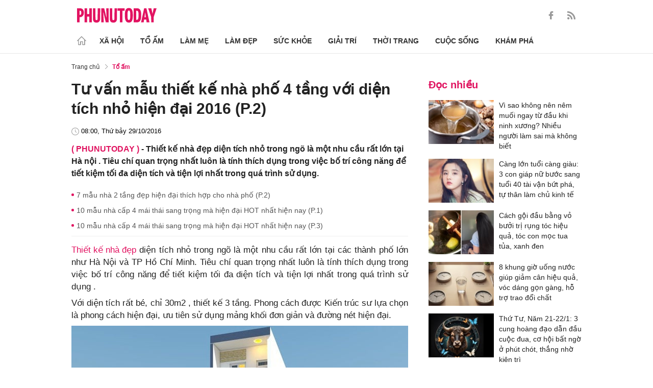

--- FILE ---
content_type: text/html; charset=utf-8
request_url: https://phunutoday.vn/tu-van-mau-thiet-ke-nha-pho-4-tang-voi-dien-tich-nho-hien-dai-2016-p2-d124349.html
body_size: 26294
content:
<!DOCTYPE html>
<html lang="vi">
<head>

<title>Tư vấn mẫu thiết kế nhà phố 4 tầng với diện tích nhỏ hiện đại 2016 (P.2)</title>
<meta name="description" content="Thiết kế nhà đẹp diện tích nhỏ trong ngõ là một nhu cầu rất lớn tại Hà nội . Tiêu chí quan trọng nhất luôn là tính thích dụng trong việc bố trí công năng để tiết kiệm tối đa diện tích và tiện lợi nhất trong quá trình sử dụng." />
<meta name="keywords" content="thiết kế nhà nhỏ, xây dựng nhà nhỏ hiện đại, mẫu nhà 30m2 phố, xây nhà phố diện tích nhỏ" />

<meta http-equiv="Content-Type" content="text/html; charset=utf-8" />
<meta name="viewport" content="width=device-width, initial-scale=1.0, user-scalable=yes" />
<meta http-equiv="X-UA-Compatible" content="IE=edge" />
<link rel="shortcut icon" href="/favicon.ico" />
<meta http-equiv="content-language" content="vi" />
<meta name="google-site-verification" content="5KJYcNbaOybvogPGeDDJ9t1DmKYrcYbOguf-TQCLhA8" />
<meta name="google-site-verification" content="_i0aln5H_UOqVvr8SJaYJ1K0eHFUCm4_c25un6IybNI" />
<meta name="google-site-verification" content="kHk1HjIDetuV7eMK9wJB5hH1PEEp7mIr1dhRm5wpZPU" />
<meta name="alexaVerifyID" content="IyOAWrtFdNQSVZO_gDBWnsEy8n8"/>
<meta name="AUTHOR" content="Phụ Nữ Today" />
<meta name="COPYRIGHT" content="Phụ Nữ Today" />
<meta property="fb:app_id" content="1072365229499676" />
<meta property="fb:pages" content="851474384948639" />
<meta name="facebook-domain-verification" content="mn2cfwl6uknyi2sh49aapu51xacb4z" />
<meta name="robots" content="max-image-preview:large">
<!--  -->

<meta property="og:site_name" content="Bao Phu nu" />

<meta http-equiv="Cache-control" content="Public" />
<meta http-equiv="Expires" content="600" />
<meta http-equiv="Refresh" content="1800" />
<meta name="apple-mobile-web-app-capable" content="yes" />
<meta property="article:publisher" content="https://www.facebook.com/phunutoday.vn" />
<meta property="article:author" content="https://www.facebook.com/phunutoday.vn" />
<!--  -->
<script src="https://phunutoday.vn/static/ads-header.js" type="a6e6e70269017b22020287eb-text/javascript"></script>

<style>
@charset "utf-8";
* {
  margin: 0;
  padding: 0;
  box-sizing: border-box;
  -moz-box-sizing: border-box;
  -webkit-box-sizing: border-box;
  -ms-box-sizing: border-box;
  text-rendering: geometricPrecision
}
html, body, div, span, applet, object, iframe, h1, h2, h3, h4, h5, h6, p, blockquote, pre, a, abbr, acronym, address, big, cite, code, del, dfn, em, img, ins, kbd, q, s, samp, small, strike, strong, sub, sup, tt, var, b, u, i, center, dl, dt, dd, ol, ul, li, fieldset, form, label, legend, table, caption, tbody, tfoot, thead, tr, th, td, article, aside, canvas, details, embed, figure, figcaption, footer, header, hgroup, menu, nav, output, ruby, section, summary, time, mark, audio, video {
  margin: 0;
  padding: 0;
  border: 0;
  font-size: 100%;
  vertical-align: baseline
}
:focus {
  outline: 0
}
article, aside, details, figcaption, figure, footer, header, hgroup, menu, nav, section {
  display: block
}
body {
  line-height: 1
}
ol, ul {
  list-style: none
}
blockquote, q {
  quotes: none
}
blockquote:before, blockquote:after, q:before, q:after {
  content: '';
  content: none
}
table {
  border-collapse: collapse;
  border-spacing: 0
}
input[type=search]::-webkit-search-cancel-button, input[type=search]::-webkit-search-decoration, input[type=search]::-webkit-search-results-button, input[type=search]::-webkit-search-results-decoration {
  -webkit-appearance: none;
  -moz-appearance: none
}
input[type=search] {
  -webkit-appearance: none;
  -moz-appearance: none;
  -webkit-box-sizing: content-box;
  -moz-box-sizing: content-box;
  box-sizing: content-box
}
textarea {
  overflow: auto;
  vertical-align: top;
  resize: vertical
}
audio, canvas, video {
  display: inline-block;
  *display: inline;
  *zoom: 1;
  max-width: 100%
}
audio:not([controls]) {
  display: none;
  height: 0
}
[hidden] {
  display: none
}
html {
  font-size: 100%;
  -webkit-text-size-adjust: 100%;
  -ms-text-size-adjust: 100%
}
a:focus {
  outline: thin dotted
}
a:active, a:hover {
  outline: 0;
  color: #e01561;
  text-decoration: none;
}
img {
  border: 0;
  -ms-interpolation-mode: bicubic
}
figure {
  margin: 0
}
form {
  margin: 0
}
fieldset {
  border: 1px solid silver;
  margin: 0 2px;
  padding: .35em .625em .75em
}
legend {
  border: 0;
  padding: 0;
  white-space: normal;
  *margin-left: -7px
}
button, input, select, textarea {
  font-size: 100%;
  margin: 0;
  vertical-align: baseline;
  *vertical-align: middle;
  border: none
}
button, input {
  line-height: normal
}
button, select {
  text-transform: none
}
button, html input[type=button], input[type=reset], input[type=submit] {
  -webkit-appearance: button;
  cursor: pointer;
  *overflow: visible
}
button[disabled], html input[disabled] {
  cursor: default
}
input[type=checkbox], input[type=radio] {
  box-sizing: border-box;
  padding: 0;
  *height: 13px;
  *width: 13px
}
input[type=search] {
  -webkit-appearance: textfield;
  -moz-box-sizing: content-box;
  -webkit-box-sizing: content-box;
  box-sizing: content-box
}
input[type=search]::-webkit-search-cancel-button, input[type=search]::-webkit-search-decoration {
  -webkit-appearance: none
}
button::-moz-focus-inner, input::-moz-focus-inner {
  border: 0;
  padding: 0
}
textarea {
  overflow: auto;
  vertical-align: top
}
table {
  border-collapse: collapse;
  border-spacing: 0
}
html, button, input, select, textarea {
  color: #222
}
a {
  text-decoration: none;
  color: #222;
  display: inline-block;
}
::-moz-selection {
  background: #b3d4fc;
  text-shadow: none
}
::selection {
  background: #b3d4fc;
  text-shadow: none
}
img {
  vertical-align: middle;
  max-width: 100%
}
fieldset {
  border: 0;
  margin: 0;
  padding: 0
}
textarea {
  resize: vertical
}
html, body {
  font-family: Arial, Helvetica, sans-serif;
  color: #222;
  font-size: 14px;
  line-height: 20px;
  background-size: 100% 230px;
}
.clear-both {
  clear: both;
}.flex-head {
  display: inherit;
  display: -webkit-box;
  display: -webkit-flex;
  display: -moz-box;
  display: -ms-flexbox;
  display: flex;
  -ms-flex-wrap: wrap;
  flex-wrap: wrap;
  position: relative;
  -webkit-box-align: end;
  -ms-flex-align: end;
  align-items: flex-end;
  -webkit-box-pack: justify;
  -ms-flex-pack: justify;
  justify-content: space-between;
}
.row {
  margin: 0 -0.75rem
}
.top_main {
  padding: 15px 0 5px;
}
.container_top {
  width: 1000px;
  margin: 0 auto;
  padding-right: 0.75rem;
  padding-left: 0.75rem;
}
.col30per-head {
  width: 33.333%
}
.header-top-logo {
  width: 220px;
  height: 30px;
}
.header-top-logo img {
  width: 100%
}
.sticky_menu {
  position: sticky;
  top: 0;
  left: 0;
  width: 100%;
  z-index: 9;
}
.menu_main {
  padding: 5px 0 0;
  height: 55px;
  display: -webkit-box;
  display: -ms-flexbox;
  display: flex;
  -webkit-box-align: center;
  -ms-flex-align: center;
  align-items: center;
  border-bottom: 1px solid #e6e6e6;
  background: #fff;
}
.list_menu_main {
  max-width: 1000px;
  list-style: none;
  margin-bottom: 0;
  line-height: 30px;
  -webkit-box-align: center;
  -ms-flex-align: center;
  align-items: center;
  display: -webkit-box;
  display: -ms-flexbox;
  display: flex;
}
.list_menu_main li {
  position: relative
}
.sub_list_menu_main {
  position: absolute;
  top: 100%
}
.icon_home {
  padding-right: 10px;
}
.icon_home svg {
  margin-top: 10px;
}
.sub_list_menu_main {
  background-color: #fff;
  border-top: 2px solid #e01561;
  position: absolute;
  min-width: 190px;
  left: 0;
  top: calc(100% + 20px);
  padding: 15px;
  z-index: 991;
  opacity: 1;
  visibility: hidden;
  box-shadow: 5px 10px 20px rgb(0 0 0 / 10%);
}
.list_menu_main li:hover .sub_list_menu_main {
  opacity: 1;
  visibility: visible;
  top: calc(100% - 2px);
  -webkit-transition: .2s;
  -o-transition: .2s;
  transition: .2s;
}
.sub_list_menu_main li a {
  white-space: pre;
  padding: 5px;
  display: block;
  font-weight: 500;
  font-size: 15px;
}
.item_list_menu_main:not(:first-child) .link_list_menu_main {
  padding: 11px 16px;
}
.link_list_menu_main {
  text-transform: uppercase;
  padding: 0 15px;
  color: #333;
  font-weight: 500;
  text-decoration: none;
  display: block;
  font-size: 14px;
  line-height: 24px;
  font-weight: bold;
}
.link_list_menu_main:hover {
  text-decoration: none;
  color: #e01561
}
.search {
  position: relative;
  right: 0;
}
.search input {
  padding: 8px 20px;
  font-size: 14px;
  color: #262626;
  border: 1px solid #e8e8e8;
  background: #fff;
  border-radius: 5px;
  width: 100%;
  height: 100%;
  padding-left: 35px;
}
.button-search {
  cursor: pointer;
}
.search svg {
  width: 17px;
  height: 17px;
  position: absolute;
  top: 50%;
  -webkit-transform: translateY(-50%);
  -ms-transform: translateY(-50%);
  transform: translateY(-50%);
  left: 10px;
  fill: #e21361;
}
.head_mobile {
  display: none
}
.menu_mobile {
  display: none
}
.box_search_mb {
  display: none
}
.social-top {
  height: 16px;
}
.social-top svg {
  height: 16px;
  fill: #999
}
.social-top svg:hover {
  fill: #e21361
}
.social-top a {
  display: inline-block;
  margin-left: 20px;
}
@media screen and (max-width:1000px) {
  .sticky_menu {
    display: none
  }
  .top_main {
    display: none
  }
  .head_mobile {
    display: block;
    padding: 0 0.75rem;
    background-color: #e01561;
    position: sticky;
    width: 100%;
    left: 0;
    top: 0;
    z-index: 103;
  }
  .logo_mobile img {
    height: 22px;
  }
  .right_head_mb {
    width: 40px;
  }
  .left_head_mb {
    width: 40px
  }
  .link_top_mb {
    padding: 0 15px;
    height: 40px;
    display: -webkit-box;
    display: -ms-flexbox;
    display: flex;
    -webkit-box-align: center;
    -ms-flex-align: center;
    align-items: center;
    position: relative;
    color: #fff;
    font-weight: 500;
    text-transform: uppercase;
  }
  .icon_search_mb {
    line-height: 40px;
    position: relative;
    padding: 0 5px;
    padding-top: 12px;
  }
  .icon_search_mb img {
    width: 16px;
    height: 16px;
  }
  .menu_block {
    height: 40px;
    padding: 10px 0px 10px 0px;
    position: relative
  }
  .center_head_mb {
    flex: 1;
    -webkit-flex: 1;
    text-align: center;
  }
  .flex_mb {
    display: inherit;
    display: -webkit-box;
    display: -webkit-flex;
    display: -moz-box;
    display: -ms-flexbox;
    display: flex;
    -ms-flex-wrap: wrap;
    flex-wrap: wrap;
    position: relative;
    align-items: center
  }
  .logo_mobile {
    height: 30px;
    margin: 13px 0;
  }
  .button_menu_mb {
    width: 24px;
    height: 19px;
    position: relative;
    margin: 0 auto;
    -webkit-transform: rotate(0deg);
    -moz-transform: rotate(0deg);
    -o-transform: rotate(0deg);
    transform: rotate(0deg);
    -webkit-transition: .5s ease-in-out;
    -moz-transition: .5s ease-in-out;
    -o-transition: .5s ease-in-out;
    transition: .5s ease-in-out;
    cursor: pointer
  }
  .button_menu_mb span {
    display: block;
    position: absolute;
    height: 2px;
    width: 100%;
    background: #fff;
    border-radius: 0;
    opacity: 1;
    left: 0;
    -webkit-transform: rotate(0deg);
    -moz-transform: rotate(0deg);
    -o-transform: rotate(0deg);
    transform: rotate(0deg);
    -webkit-transition: .25s ease-in-out;
    -moz-transition: .25s ease-in-out;
    -o-transition: .25s ease-in-out;
    transition: .25s ease-in-out;
  }
  .button_menu_mb.open span {
    background: #fff;
  }
  .button_menu_mb span:nth-child(4) {
    top: 16px
  }
  .button_menu_mb span:nth-child(2), .button_menu_mb span:nth-child(3) {
    top: 8px;
  }
  .button_menu_mb span:nth-child(1) {
    top: 0
  }
  .button_menu_mb.open span:nth-child(1) {
    top: 18px;
    width: 0%;
    left: 50%
  }
  .button_menu_mb.open span:nth-child(2) {
    -webkit-transform: rotate(45deg);
    -moz-transform: rotate(45deg);
    -o-transform: rotate(45deg);
    transform: rotate(45deg)
  }
  .button_menu_mb.open span:nth-child(3) {
    -webkit-transform: rotate(-45deg);
    -moz-transform: rotate(-45deg);
    -o-transform: rotate(-45deg);
    transform: rotate(-45deg)
  }
  .button_menu_mb.open span:nth-child(4) {
    top: 18px;
    width: 0%;
    left: 50%
  }
  .menu_mobile.active {
    display: block
  }
  .menu_mobile {
    display: none;
    background: #fff;
    padding: 60px 15px 15px;
    top: 0;
    left: 0;
    width: 100%;
    height: 100% !important;
    z-index: 99;
    overflow-y: auto;
    position: fixed;
  }
  .menu_mobile .parent {
    display: -webkit-box;
    display: -ms-flexbox;
    display: flex;
    -ms-flex-wrap: wrap;
    flex-wrap: wrap;
  }
  .menu_mobile .parent .nav-item {
    position: relative;
    width: 50%;
  }
  .menu_mobile .parent .nav-item .nav-link-bro {
    padding: 10px 10px;
    text-decoration: none;
    display: block;
    font-size: 15px;
    line-height: 24px;
    font-weight: bold;
  }
  .menu_mobile .bd-min {
    margin: 1rem 0;
    color: inherit;
    background-color: #eee;
    border: 0;
    height: 1px;
    width: 100%;
    margin-left: auto;
    margin-right: auto;
  }
  .menu_mobile .list-unstyled {
    display: -webkit-box;
    display: -ms-flexbox;
    display: flex;
    padding: 10px 0;
  }
  .menu_mobile .list-unstyled li {
    width: 50%;
  }
  .menu_mobile .main-menu-sp .list-unstyled li a {
    font-weight: 500;
  }
  .menu_mobile .btn-items {
    margin: 15px 0;
  }
  .menu_mobile .btn-items a {
    display: -webkit-box;
    display: -ms-flexbox;
    display: flex;
    padding: 5px 15px;
    -webkit-box-align: center;
    -ms-flex-align: center;
    align-items: center;
    -webkit-box-pack: center;
    -ms-flex-pack: center;
    justify-content: center;
    background: #dae1e3;
    border-radius: 20px;
    margin-bottom: 10px;
    color: #e01561;
    font-weight: 700;
  }
  .menu_mobile .txt-detail {
    color: #565656;
    text-align: center;
    line-height: 1.6;
  }
  .menu_mobile .nav-title {
    margin-top: 25px;
  }
  .footer_menu_mb .icon-media {
    width: 50px;
    height: 50px;
  }
  .box_search_mb.active {
    display: block
  }
  .box_search_mb {
    z-index: 4;
    display: none;
    top: 56px;
    width: 100%;
    position: fixed;
    background: #fff;
    padding: 15px 10px;
    box-shadow: 2px 0px 20px rgb(0 0 0 / 15%);
  }
  .txt_search {
    width: calc(100% - 30px);
    padding: 5px
  }
  .btn_search {
    width: 15px;
    height: 15px;
    margin: 0 13px;
  }
  .btn_search svg {
    fill: #e01561
  }
  .btn_search img {
    height: 15px
  }
  .menu_mobile .footer-detail {
    padding-top: 0
  }
}</style>
<!--
<link rel="stylesheet" type="text/css" href="https://phunutoday.vn/v1.3.281/templates_beta/themes/css/reset.css" media="all">
<link rel="stylesheet" type="text/css" href="https://phunutoday.vn/v1.3.281/templates_beta/themes/css/head.css" media="all">
-->

<meta property="news_keywords" content="thiết kế nhà nhỏ, xây dựng nhà nhỏ hiện đại, mẫu nhà 30m2 phố, xây nhà phố diện tích nhỏ" /><meta property="og:type" content="article" /><meta property="og:title" content="Tư vấn mẫu thiết kế nhà phố 4 tầng với diện tích nhỏ hiện đại 2016 (P.2)" /><meta property="og:url" content="https://phunutoday.vn/tu-van-mau-thiet-ke-nha-pho-4-tang-voi-dien-tich-nho-hien-dai-2016-p2-d124349.html" /><meta property="og:description" content="Thiết kế nhà đẹp diện tích nhỏ trong ngõ là một nhu cầu rất lớn tại Hà nội . Tiêu chí quan trọng nhất luôn là tính thích dụng trong việc bố trí công năng để tiết kiệm tối đa diện tích và tiện lợi nhất trong quá trình sử dụng." /><meta property="og:image" content="https://imgamp.phunutoday.vn/files/news/2016/10/28/tu-van-mau-thiet-ke-nha-pho-4-tang-voi-dien-tich-nho-hien-dai-2016-p2-154449.jpg"/><meta property="og:image:width" content="1200"/><meta property="og:image:height" content="630"/><meta property="article:author" content="https://www.facebook.com/phunutoday.vn" /><meta property="article:section" content="News" /><meta property="article:tag" content="thiết kế nhà nhỏ, xây dựng nhà nhỏ hiện đại, mẫu nhà 30m2 phố, xây nhà phố diện tích nhỏ" /><link rel="canonical" href="https://phunutoday.vn/tu-van-mau-thiet-ke-nha-pho-4-tang-voi-dien-tich-nho-hien-dai-2016-p2-d124349.html" /><meta name="Googlebot" content="index,follow" /><meta name="robots" content="index,follow" /><script type="application/ld+json">
  {
  "@context": "https://schema.org",
  "@graph": [
    {
      "@type": "NewsArticle",
      "@id": "https://phunutoday.vn/tu-van-mau-thiet-ke-nha-pho-4-tang-voi-dien-tich-nho-hien-dai-2016-p2-d124349.html#article",
      "url": "https://phunutoday.vn/tu-van-mau-thiet-ke-nha-pho-4-tang-voi-dien-tich-nho-hien-dai-2016-p2-d124349.html",
      "headline": "Tư vấn mẫu thiết kế nhà phố 4 tầng với diện tích nhỏ hiện đại 2016 (P.2)",
      "alternativeHeadline": "",
      "description": "Thiết kế nhà đẹp diện tích nhỏ trong ngõ là một nhu cầu rất lớn tại Hà nội . Tiêu chí quan trọng nhất luôn là tính thích dụng trong việc bố trí công năng để tiết kiệm tối đa diện tích và tiện lợi nhất trong quá trình sử dụng.",
      "articleSection": "Xã hội",
      "keywords": ["thiết kế nhà nhỏ"," xây dựng nhà nhỏ hiện đại"," mẫu nhà 30m2 phố"," xây nhà phố diện tích nhỏ"],
      "datePublished": "2016-10-29T08:00:00+07:00",
      "dateModified": "2016-10-28T16:52:30+07:00",
      "author":{
        "@type":"Person",
        "name":"Nguyễn Thị Thu Trang",
        "url":"https://phunutoday.vn/nguyen-thi-thu-trang-signature71/"
      },
      "publisher": { "@id": "https://phunutoday.vn/#organization" },
      "image": [
        "https://imgamp.phunutoday.vn/files/news/2016/10/28/tu-van-mau-thiet-ke-nha-pho-4-tang-voi-dien-tich-nho-hien-dai-2016-p2-154449.jpg"
      ],
      "thumbnailUrl": "https://imgamp.phunutoday.vn/files/news/2016/10/28/tu-van-mau-thiet-ke-nha-pho-4-tang-voi-dien-tich-nho-hien-dai-2016-p2-154449.jpg",
      "mainEntityOfPage": {
        "@type": "WebPage",
        "@id": "https://phunutoday.vn/tu-van-mau-thiet-ke-nha-pho-4-tang-voi-dien-tich-nho-hien-dai-2016-p2-d124349.html"
      },
      "inLanguage": "vi",
      "isAccessibleForFree": true,
      "hasPart": [
        {
          "@type": "WebPageElement",
          "name": "breadcrumb",
          "url": "https://phunutoday.vn/to-am/"
        }
      ],
      "speakable": {
        "@type": "SpeakableSpecification",
        "xpath": [
          "/html/head/title",
          "/html/body//h1"
        ]
      }
    },
    {
      "@type": "BreadcrumbList",
      "@id": "https://phunutoday.vn/tu-van-mau-thiet-ke-nha-pho-4-tang-voi-dien-tich-nho-hien-dai-2016-p2-d124349.html#breadcrumb",
      "itemListElement": [
        {
          "@type": "ListItem",
          "position": 1,
          "name": "Trang chủ",
          "item": "https://phunutoday.vn/"
        },
        {
          "@type": "ListItem",
          "position": 2,
          "name": "Tổ ấm",
          "item": "https://phunutoday.vn/to-am/"
        },
        {
          "@type": "ListItem",
          "position": 3,
          "name": "Tư vấn mẫu thiết kế nhà phố 4 tầng với diện tích nhỏ hiện đại 2016 (P.2)",
          "item": "https://phunutoday.vn/tu-van-mau-thiet-ke-nha-pho-4-tang-voi-dien-tich-nho-hien-dai-2016-p2-d124349.html"
        }
      ]
    }
  ]
}
</script><meta property="dable:item_id" content="124349"> 
        <meta property="og:url" content="https://phunutoday.vn/tu-van-mau-thiet-ke-nha-pho-4-tang-voi-dien-tich-nho-hien-dai-2016-p2-d124349.html"> 
        <meta property="article:section" content="Tổ ấm">
        <meta property="article:published_time" content="2016-10-29 08:00:00">
        <link rel="amphtml" href="https://phunutoday.vn/amp/tu-van-mau-thiet-ke-nha-pho-4-tang-voi-dien-tich-nho-hien-dai-2016-p2-d124349.html">

<script async src="https://pagead2.googlesyndication.com/pagead/js/adsbygoogle.js?client=ca-pub-1554526196591746" crossorigin="anonymous" type="a6e6e70269017b22020287eb-text/javascript"></script>
     



<script type="application/ld+json">
  {
  "@context": "https://schema.org",
  "@graph": [
    {
      "@type": "NewsMediaOrganization",
      "@id": "https://phunutoday.vn/#organization",
      "name": "Phụ Nữ Today",
      "url": "https://phunutoday.vn",
      "logo": { "@id": "https://phunutoday.vn/#logo" },
      "sameAs": [
        "https://www.facebook.com/phunutoday.vn",
        "https://www.youtube.com/channel/UCncKjgsg1N-o7-UwUBe7eLA",
        "https://twitter.com/phunutodayhn",
        "https://www.instagram.com/phunutodayvn/",
        "https://phunutodaycom.blogspot.com/"
      ],
      "contactPoint": [
        {
          "@type": "ContactPoint",
          "contactType": "newsroom",
          "email": "linhnt@ideaslink.vn",
          "telephone": "+84-936-993-933",
          "areaServed": "VN",
          "availableLanguage": ["vi", "en"]
        }
      ],
      "address": {
        "@type": "PostalAddress",
        "streetAddress": "Tầng 5 - tòa A, Gold Season 47 Nguyễn Tuân, Thanh Xuân, Hà Nội",
        "addressLocality": "Hà Nội",
        "addressRegion": "HN",
        "postalCode": "100000",
        "addressCountry": "VN"
      },
      "foundingDate": "2011-03-09",
      "publishingPrinciples": "https://phunutoday.vn/dieu-khoan-sua-dung-p6.html",
      "ethicsPolicy": "https://phunutoday.vn/dieu-khoan-sua-dung-p6.html",
      "correctionsPolicy": "https://phunutoday.vn/dieu-khoan-sua-dung-p6.html",
      "ownershipFundingInfo": "https://phunutoday.vn/dieu-khoan-sua-dung-p6.html",
      "actionableFeedbackPolicy": "https://phunutoday.vn/chinh-sach-bao-mat-p5.html",
      "diversityPolicy": "https://phunutoday.vn/chinh-sach-bao-mat-p5.html",
      "masthead": "https://phunutoday.vn/dieu-khoan-sua-dung-p6.html",
      "publishingPolicy": {
        "@type": "CreativeWork",
        "name": "Chính sách bảo mật và điều khoản sử dụng",
        "url": "https://phunutoday.vn/chinh-sach-bao-mat-p5.html"
      },
      "knowsAbout": [
        "Xã hội",
        "Tổ ấm",
        "Làm mẹ",
        "Làm đẹp",
        "Sức khỏe",
        "Cuộc sống",
        "Khám phá",
        "Thời trang",
        "Giải trí"
      ],
      "founder": {
        "@type": "Person",
        "name": "Nguyễn Thanh Huyền"
      },
      "department": [
        {
          "@type": "Organization",
          "name": "PHUNUTODAY COMMUNICATION JOINT STOCK COMPANY"
        }
      ]
    },

    {
      "@type": "ImageObject",
      "@id": "https://phunutoday.vn/#logo",
      "url": "https://phunutoday.vn/static/logo-512.png",
      "width": 512,
      "height": 512,
      "caption": "Phụ Nữ Today"
    },

    {
      "@type": "WebSite",
      "@id": "https://phunutoday.vn/#website",
      "url": "https://phunutoday.vn",
      "name": "Phụ Nữ Today",
      "publisher": { "@id": "https://phunutoday.vn/#organization" },
      "inLanguage": "vi",
      "potentialAction": {
        "@type": "SearchAction",
        "target": "https://phunutoday.vn/search?q={search_term_string}",
        "query-input": "required name=search_term_string"
      }
    }
  ]
}
</script>




</head>

<body>
    <div class="overlay"></div>
    
<header>
  <div class="container_top flex-head top_main align-items-center"> <a href="https://phunutoday.vn/" class="header-top-logo mr-auto">
    <svg width="156" height="30" viewBox="0 0 2563 471" fill="none" xmlns="http://www.w3.org/2000/svg" style="width: 156px;height: 30px;">
      <path fill-rule="evenodd" clip-rule="evenodd" d="M1653 1.00003C1721 -4.99997 1764 24 1783 90C1790 117 1795 144 1796 173C1799 218 1799 264 1795 310C1793 346 1785 381 1769 414C1761.12 429.495 1749.31 442.643 1734.74 452.123C1720.17 461.602 1703.36 467.078 1686 468C1627 475 1586 452 1562 400C1549 365 1542 330 1541 294C1539 249 1539 205 1542 162C1543 123 1553 87 1570 53C1589 21 1616 4.00003 1653 1.00003ZM1667 80C1681 79 1691 85 1698 98C1706 116 1711 135 1712 155C1715 207 1715 260 1712 313C1711 332 1706 351 1698 370C1689 385 1675 390 1658 385C1649 381 1643 374 1639 366C1632 348 1628 329 1627 311C1624 261 1624 211 1627 162C1628 142 1632 122 1639 104C1644 91 1653 83 1667 80ZM0 8.00003H113C167 16 201 46 215 99C223 134 222 169 214 205C193 268 149 299 82 297V462H0V8.00003ZM82 89C109 84 126 95 134 121C139 143 139 165 134 187C127 213 109 225 82 221V89ZM243 8.00003H325V196H396V8.00003H478V462H396V277H325V462H243V8.00003ZM512 8.00003H593C592 122 593 237 594 352C596 384 613 396 645 387C652 383 657 376 659 368L663 344L664 8.00003H746L745 337C742 443 687 486 583 465C568.148 460.987 554.607 453.15 543.728 442.272C532.85 431.393 525.013 417.852 521 403C516 387 513 370 512 354V8.00003ZM779 8.00003C811 7.00003 843 8.00003 875 9.00003L951 328L939 8.00003H1020V462H926L844 118L861 461L779 462V8.00003ZM1054 8.00003H1135C1134 122 1135 237 1136 352C1138 384 1155 396 1187 387C1194 383 1199 376 1201 368L1205 344L1206 8.00003H1288L1287 337C1284 443 1229 486 1125 465C1110.15 460.987 1096.61 453.15 1085.73 442.272C1074.85 431.393 1067.01 417.852 1063 403C1058 387 1055 370 1054 354V8.00003ZM1307 8.00003H1533V89H1461V462H1379V89H1307V8.00003ZM1824 8.00003C1867 7.00003 1910 8.00003 1953 9.00003C2000 16 2032 42 2048 87C2057 111 2062 136 2064 162C2070 220 2068 278 2060 336C2056 365 2045 393 2028 418C2008 442 1983 456 1952 460L1824 462V8.00003ZM1906 89H1931C1946 90 1957 97 1965 111C1972 125 1976 141 1978 158C1983 210 1983 263 1976 316C1974 331 1970 345 1963 359C1956 371 1945 378 1931 380L1906 381V89ZM2161 8.00003C2186 7.00003 2210 8.00003 2235 10L2334 462H2241L2227 369H2161C2155 399 2150 430 2146 462H2061L2161 8.00003ZM2194 139L2216 299H2172L2194 139ZM2291 9.00003C2324 8.00003 2358 7.00003 2392 8.00003L2415 110L2432 190C2443 129 2455 68 2469 8.00003C2500 7.00003 2531 8.00003 2563 9.00003L2470 288V462H2389L2388 290L2291 9.00003Z" fill="#FEFEFE" style="fill: #e21361;"></path>
    </svg>
    </a>
    <div class="ml-auto">
      <form method="post" action="https://phunutoday.vn/key-search/" class="frm_search" >
        <div class="d-flex align-items-center">
          <div style="display: none !important;" class="search search-box align-items-center">
            <div class="input-group-append"> <span class="button-search">
              <svg xmlns="http://www.w3.org/2000/svg" xmlns:xlink="http://www.w3.org/1999/xlink" version="1.1"  x="0px" y="0px" width="20px" height="20px" viewBox="0 0 20 20" style="enable-background:new 0 0 20 20;" xml:space="preserve">
                <g>
                  <g>
                    <path d="M19.8,18.6l-5.7-5.7c1.1-1.4,1.8-3.1,1.8-5c0-4.4-3.6-7.9-7.9-7.9S0,3.6,0,7.9s3.6,7.9,7.9,7.9c1.9,0,3.6-0.7,5-1.8    l5.7,5.7c0.2,0.2,0.4,0.2,0.6,0.2s0.4-0.1,0.6-0.2C20.1,19.4,20.1,18.9,19.8,18.6z M7.9,14.2c-3.4,0-6.2-2.8-6.2-6.2    s2.8-6.2,6.2-6.2s6.2,2.8,6.2,6.2S11.4,14.2,7.9,14.2z"/>
                  </g>
                </g>
              </svg>
              </span>
            </div>
              <input type="hidden" name="mod" value="archive">
              <input type="hidden" name="act" value="search">
            <input type="text" class=" search-input" placeholder="Tìm kiếm" aria-label="Tìm kiếm" aria-describedby="search-input" name="search">
          </div>
          <div class="social-top d-flex align-items-center"> <a href="https://www.facebook.com/phunutoday.vn" target="_blank">
            <svg xmlns="http://www.w3.org/2000/svg" xmlns:xlink="http://www.w3.org/1999/xlink" version="1.1"  x="0px" y="0px" width="20px" height="20px" viewBox="0 0 25 25" style="enable-background:new 0 0 25 25;" xml:space="preserve">
              <g id="_x30_1._Facebook">
                <path id="Icon_11_" d="M9.5,14.1c-0.1,0-2.2,0-3.1,0c-0.5,0-0.7-0.2-0.7-0.7c0-1.3,0-2.5,0-3.8C5.8,9.2,5.9,9,6.4,9h3.1   c0-0.1,0-1.9,0-2.8c0-1.3,0.2-2.4,0.8-3.5C11,1.6,12,0.8,13.1,0.4C13.9,0.1,14.7,0,15.6,0h3.1c0.4,0,0.6,0.2,0.6,0.6v3.6   c0,0.4-0.2,0.6-0.6,0.6c-0.8,0-1.7,0-2.5,0c-0.8,0-1.3,0.4-1.3,1.3c0,0.9,0,1.8,0,2.8h3.6c0.5,0,0.7,0.2,0.7,0.7v3.8   c0,0.5-0.2,0.7-0.7,0.7c-1.1,0-3.5,0-3.6,0v10.2c0,0.5-0.2,0.7-0.7,0.7c-1.3,0-2.6,0-3.9,0c-0.5,0-0.7-0.2-0.7-0.7   C9.5,21.1,9.5,14.2,9.5,14.1L9.5,14.1z"/>
              </g>
            </svg>
            </a> <a href="https://phunutoday.vn/home.rss">
            <svg xmlns="http://www.w3.org/2000/svg" xmlns:xlink="http://www.w3.org/1999/xlink" version="1.1"  x="0px" y="0px" width="20px" height="20px" viewBox="0 0 20 20" style="enable-background:new 0 0 20 20;" xml:space="preserve">
              <g>
                <g>
                  <path d="M2.7,14.5c-0.8,0-1.4,0.3-1.9,0.8C0.3,15.9,0,16.5,0,17.3c0,0.8,0.3,1.4,0.8,1.9C1.3,19.7,2,20,2.7,20    c0.8,0,1.4-0.3,1.9-0.8c0.5-0.5,0.8-1.2,0.8-1.9c0-0.8-0.3-1.4-0.8-1.9C4.1,14.8,3.5,14.5,2.7,14.5z"/>
                  <path d="M9,11C7.9,9.9,6.7,9.1,5.3,8.4C3.9,7.8,2.5,7.4,1,7.3H0.9c-0.2,0-0.4,0.1-0.6,0.2C0.1,7.7,0,7.9,0,8.2v1.9    c0,0.2,0.1,0.4,0.2,0.6C0.4,10.9,0.6,11,0.8,11c2.2,0.2,4,1.1,5.6,2.6C7.9,15.2,8.8,17,9,19.2c0,0.2,0.1,0.4,0.3,0.6    C9.5,19.9,9.7,20,9.9,20h1.9c0.3,0,0.5-0.1,0.7-0.3c0.2-0.2,0.3-0.4,0.2-0.7c-0.1-1.5-0.5-3-1.1-4.3C10.9,13.3,10.1,12.1,9,11z"/>
                  <path d="M18.3,11.9c-1-2.3-2.4-4.3-4.2-6c-1.8-1.8-3.8-3.2-6-4.2C5.8,0.7,3.4,0.1,1,0h0C0.7,0,0.5,0.1,0.3,0.3    C0.1,0.4,0,0.6,0,0.9v2c0,0.2,0.1,0.4,0.2,0.6c0.2,0.2,0.4,0.3,0.6,0.3c2,0.1,4,0.6,5.8,1.4c1.8,0.8,3.4,1.9,4.8,3.3    c1.3,1.3,2.4,2.9,3.3,4.8c0.8,1.8,1.3,3.8,1.4,5.8c0,0.2,0.1,0.4,0.3,0.6c0.2,0.2,0.4,0.2,0.6,0.2h2c0.3,0,0.5-0.1,0.7-0.3    c0.2-0.2,0.3-0.4,0.3-0.7C19.9,16.6,19.3,14.2,18.3,11.9z"/>
                </g>
              </g>
            </svg>
            </a> </div>
        </div>
      </form>
    </div>
  </div>
</header>
<header class="sticky_menu">
  <div class="menu_main">
    <div class="container_top ">
      <ul class="list_menu_main">
        <li class="item_list_menu_main"><a href="/" class="icon_home">
          <svg width="18" height="18" viewBox="0 0 18 18" fill="none" xmlns="http://www.w3.org/2000/svg">
            <path d="M17.6145 8.39447L9.40448 0.194473C9.26801 0.0693889 9.0896 0 8.90448 0C8.71936 0 8.54095 0.0693889 8.40448 0.194473L0.194473 8.39447C0.0693889 8.53094 0 8.70935 0 8.89447C0 9.0796 0.0693889 9.258 0.194473 9.39447C0.328691 9.52401 0.507942 9.5964 0.694473 9.5964C0.881004 9.5964 1.06026 9.52401 1.19447 9.39447L2.19447 8.39447V16.4845C2.1971 16.6763 2.27517 16.8595 2.41179 16.9942C2.54841 17.129 2.7326 17.2045 2.92448 17.2045H6.92448C7.11544 17.2045 7.29857 17.1286 7.43359 16.9936C7.56862 16.8586 7.64447 16.6754 7.64447 16.4845V11.3045H10.2845V16.4845C10.2845 16.6754 10.3603 16.8586 10.4954 16.9936C10.6304 17.1286 10.8135 17.2045 11.0045 17.2045H15.0045C15.1954 17.2045 15.3786 17.1286 15.5136 16.9936C15.6486 16.8586 15.7245 16.6754 15.7245 16.4845V8.39447L16.7245 9.39447C16.8616 9.52671 17.044 9.60179 17.2345 9.60448C17.3771 9.60209 17.5158 9.55799 17.6337 9.47762C17.7515 9.39726 17.8432 9.28415 17.8974 9.15225C17.9516 9.02036 17.9661 8.87547 17.9389 8.73547C17.9117 8.59547 17.8441 8.46649 17.7445 8.36447L17.6145 8.39447ZM11.6145 15.8245V10.6345C11.6118 10.4426 11.5338 10.2595 11.3972 10.1247C11.2605 9.98999 11.0764 9.91446 10.8845 9.91447H6.80447C6.61352 9.91447 6.43039 9.99033 6.29536 10.1254C6.16034 10.2604 6.08447 10.4435 6.08447 10.6345V15.8045H3.56448V7.00447L8.84448 1.72447L14.1245 7.00447V15.8045L11.6145 15.8245Z" fill="#949494"/>
          </svg>
          </a></li>
                    <li class="item_list_menu_main"> 
                <a href="https://phunutoday.vn/xa-hoi/" class="link_list_menu_main">Xã hội</a>
                                <ul class="sub_list_menu_main">
                                        <li><a href="https://phunutoday.vn/tin-nong/">Tin nóng</a></li>
                                        <li><a href="https://phunutoday.vn/doi-song/">Đời sống</a></li>
                                        <li><a href="https://phunutoday.vn/mua-sam/">Mua sắm</a></li>
                                        <li><a href="https://phunutoday.vn/bao-ve-nguoi-tieu-dung/">Bảo vệ người tiêu dùng</a></li>
                                        <li><a href="https://phunutoday.vn/chuyen-la/">Chuyện lạ</a></li>
                                    </ul>
                            </li>
                    <li class="item_list_menu_main"> 
                <a href="https://phunutoday.vn/to-am/" class="link_list_menu_main">Tổ ấm</a>
                                <ul class="sub_list_menu_main">
                                        <li><a href="https://phunutoday.vn/nha-dep/">Nhà đẹp</a></li>
                                        <li><a href="https://phunutoday.vn/phong-thuy/">Phong thủy</a></li>
                                        <li><a href="https://phunutoday.vn/khong-gian-xanh/">Không gian xanh</a></li>
                                        <li><a href="https://phunutoday.vn/meo-vat/">Mẹo vặt</a></li>
                                    </ul>
                            </li>
                    <li class="item_list_menu_main"> 
                <a href="https://phunutoday.vn/lam-me/" class="link_list_menu_main">Làm Mẹ</a>
                                <ul class="sub_list_menu_main">
                                        <li><a href="https://phunutoday.vn/me-bau/">Mẹ bầu</a></li>
                                        <li><a href="https://phunutoday.vn/nuoi-con/">Nuôi con</a></li>
                                        <li><a href="https://phunutoday.vn/nau-an/">Nấu ăn</a></li>
                                        <li><a href="https://phunutoday.vn/me-tam/">Mẹ 8</a></li>
                                        <li><a href="https://phunutoday.vn/me-va-con-gai/">Mẹ và con gái</a></li>
                                    </ul>
                            </li>
                    <li class="item_list_menu_main"> 
                <a href="https://phunutoday.vn/lam-dep/" class="link_list_menu_main">Làm Đẹp</a>
                                <ul class="sub_list_menu_main">
                                        <li><a href="https://phunutoday.vn/tham-my-vien/">Thẩm mỹ viện</a></li>
                                        <li><a href="https://phunutoday.vn/trang-diem/">Trang điểm</a></li>
                                        <li><a href="https://phunutoday.vn/lam-dep-tu-nhien/">Làm đẹp tự nhiên</a></li>
                                        <li><a href="https://phunutoday.vn/dep-cung-sao/">Đẹp cùng sao</a></li>
                                        <li><a href="https://phunutoday.vn/toc-dep/">Tóc đẹp</a></li>
                                    </ul>
                            </li>
                    <li class="item_list_menu_main"> 
                <a href="https://phunutoday.vn/suc-khoe/" class="link_list_menu_main">Sức khỏe</a>
                                <ul class="sub_list_menu_main">
                                        <li><a href="https://phunutoday.vn/giam-can/">Giảm cân</a></li>
                                        <li><a href="https://phunutoday.vn/cach-chua-benh/">Cách chữa bệnh</a></li>
                                        <li><a href="https://phunutoday.vn/song-khoe/">Sống khỏe</a></li>
                                        <li><a href="https://phunutoday.vn/phong-the/">Phòng the</a></li>
                                    </ul>
                            </li>
                    <li class="item_list_menu_main"> 
                <a href="https://phunutoday.vn/giai-tri/" class="link_list_menu_main">Giải trí</a>
                                <ul class="sub_list_menu_main">
                                        <li><a href="https://phunutoday.vn/tin-tuc/">Tin tức</a></li>
                                        <li><a href="https://phunutoday.vn/sao-viet/">Sao việt</a></li>
                                        <li><a href="https://phunutoday.vn/sao-ngoai/">Sao ngoại</a></li>
                                        <li><a href="https://phunutoday.vn/hau-truong/">Hậu trường</a></li>
                                    </ul>
                            </li>
                    <li class="item_list_menu_main"> 
                <a href="https://phunutoday.vn/thoi-trang/" class="link_list_menu_main">Thời trang</a>
                                <ul class="sub_list_menu_main">
                                        <li><a href="https://phunutoday.vn/xu-huong/">Xu hướng</a></li>
                                        <li><a href="https://phunutoday.vn/vay-cuoi/">Váy cưới</a></li>
                                        <li><a href="https://phunutoday.vn/thoi-trang-cong-so/">Thời trang công sở</a></li>
                                        <li><a href="https://phunutoday.vn/phu-kien/">Phụ kiện</a></li>
                                    </ul>
                            </li>
                    <li class="item_list_menu_main"> 
                <a href="https://phunutoday.vn/cuoc-song/" class="link_list_menu_main">Cuộc sống</a>
                                <ul class="sub_list_menu_main">
                                        <li><a href="https://phunutoday.vn/song-dep/">Sống đẹp</a></li>
                                        <li><a href="https://phunutoday.vn/trai-hay-phai/">Trái hay phải?</a></li>
                                        <li><a href="https://phunutoday.vn/tam-su/">Tâm sự</a></li>
                                    </ul>
                            </li>
                    <li class="item_list_menu_main"> 
                <a href="https://phunutoday.vn/kham-pha/" class="link_list_menu_main">Khám phá</a>
                                <ul class="sub_list_menu_main">
                                        <li><a href="https://phunutoday.vn/du-lich-360/">Du lịch 360</a></li>
                                        <li><a href="https://phunutoday.vn/trac-nghiem/">Trắc nghiệm</a></li>
                                        <li><a href="https://phunutoday.vn/tham-cung-bi-su/">Thâm cung bí sử</a></li>
                                        <li><a href="https://phunutoday.vn/bon-phuong/">Bốn phương</a></li>
                                        <li><a href="https://phunutoday.vn/toi-trai-nghiem/">Tôi trải nghiệm</a></li>
                                    </ul>
                            </li>
              </ul>
    </div>
  </div>
</header>
<header class="head_mobile ">
  <div class="flex_mb">
    <div class="left_head_mb">
      <div style="display: none !important;" class="icon_search_mb" id="click_show_search_mb" onclick="if (!window.__cfRLUnblockHandlers) return false; click_show_search()" data-cf-modified-a6e6e70269017b22020287eb-="">
        <svg fill="none" height="22" viewBox="0 0 24 24" width="22" xmlns="http://www.w3.org/2000/svg">
          <path d="m15.8 15.8 5.2 5.2m-3-10.5a7.5 7.5 0 1 1 -15 0 7.5 7.5 0 0 1 15 0z" stroke="#fff" stroke-linecap="round" stroke-linejoin="round" stroke-width="2"></path>
        </svg>
      </div>
    </div>
    <div class="center_head_mb"> <a href="https://phunutoday.vn/" class="logo_mobile">
      <svg width="2563" height="471" viewBox="0 0 2563 471" fill="none" xmlns="http://www.w3.org/2000/svg" style="width: 156px;height: 30px;">
        <path fill-rule="evenodd" clip-rule="evenodd" d="M1653 1.00003C1721 -4.99997 1764 24 1783 90C1790 117 1795 144 1796 173C1799 218 1799 264 1795 310C1793 346 1785 381 1769 414C1761.12 429.495 1749.31 442.643 1734.74 452.123C1720.17 461.602 1703.36 467.078 1686 468C1627 475 1586 452 1562 400C1549 365 1542 330 1541 294C1539 249 1539 205 1542 162C1543 123 1553 87 1570 53C1589 21 1616 4.00003 1653 1.00003ZM1667 80C1681 79 1691 85 1698 98C1706 116 1711 135 1712 155C1715 207 1715 260 1712 313C1711 332 1706 351 1698 370C1689 385 1675 390 1658 385C1649 381 1643 374 1639 366C1632 348 1628 329 1627 311C1624 261 1624 211 1627 162C1628 142 1632 122 1639 104C1644 91 1653 83 1667 80ZM0 8.00003H113C167 16 201 46 215 99C223 134 222 169 214 205C193 268 149 299 82 297V462H0V8.00003ZM82 89C109 84 126 95 134 121C139 143 139 165 134 187C127 213 109 225 82 221V89ZM243 8.00003H325V196H396V8.00003H478V462H396V277H325V462H243V8.00003ZM512 8.00003H593C592 122 593 237 594 352C596 384 613 396 645 387C652 383 657 376 659 368L663 344L664 8.00003H746L745 337C742 443 687 486 583 465C568.148 460.987 554.607 453.15 543.728 442.272C532.85 431.393 525.013 417.852 521 403C516 387 513 370 512 354V8.00003ZM779 8.00003C811 7.00003 843 8.00003 875 9.00003L951 328L939 8.00003H1020V462H926L844 118L861 461L779 462V8.00003ZM1054 8.00003H1135C1134 122 1135 237 1136 352C1138 384 1155 396 1187 387C1194 383 1199 376 1201 368L1205 344L1206 8.00003H1288L1287 337C1284 443 1229 486 1125 465C1110.15 460.987 1096.61 453.15 1085.73 442.272C1074.85 431.393 1067.01 417.852 1063 403C1058 387 1055 370 1054 354V8.00003ZM1307 8.00003H1533V89H1461V462H1379V89H1307V8.00003ZM1824 8.00003C1867 7.00003 1910 8.00003 1953 9.00003C2000 16 2032 42 2048 87C2057 111 2062 136 2064 162C2070 220 2068 278 2060 336C2056 365 2045 393 2028 418C2008 442 1983 456 1952 460L1824 462V8.00003ZM1906 89H1931C1946 90 1957 97 1965 111C1972 125 1976 141 1978 158C1983 210 1983 263 1976 316C1974 331 1970 345 1963 359C1956 371 1945 378 1931 380L1906 381V89ZM2161 8.00003C2186 7.00003 2210 8.00003 2235 10L2334 462H2241L2227 369H2161C2155 399 2150 430 2146 462H2061L2161 8.00003ZM2194 139L2216 299H2172L2194 139ZM2291 9.00003C2324 8.00003 2358 7.00003 2392 8.00003L2415 110L2432 190C2443 129 2455 68 2469 8.00003C2500 7.00003 2531 8.00003 2563 9.00003L2470 288V462H2389L2388 290L2291 9.00003Z" fill="#FEFEFE"></path>
      </svg>
      </a> </div>
    <div class="right_head_mb">
      <div class="menu_block">
        <div class="button_menu_mb" id="click_show_menu_mb" onclick="if (!window.__cfRLUnblockHandlers) return false; click_menu_mb()" data-cf-modified-a6e6e70269017b22020287eb-=""> <span></span> <span></span> <span></span> <span></span> </div>
      </div>
    </div>
  </div>
</header>
<div class="box_search_mb" id="show_box_search">
    <form style="display: none !important;" method="post" action="https://phunutoday.vn/key-search/" class="frm_search" >
  <div class="d-flex">
    <input type="hidden" name="mod" value="archive">
              <input type="hidden" name="act" value="search">
    <input name="search" class="txt_search" type="text" placeholder="Tìm kiếm"/>
    <button class="btn_search ml-auto">
    <svg xmlns="http://www.w3.org/2000/svg" xmlns:xlink="http://www.w3.org/1999/xlink" version="1.1" x="0px" y="0px" width="20px" height="20px" viewBox="0 0 20 20" style="enable-background:new 0 0 20 20;" xml:space="preserve">
      <g>
        <g>
          <path d="M19.8,18.6l-5.7-5.7c1.1-1.4,1.8-3.1,1.8-5c0-4.4-3.6-7.9-7.9-7.9S0,3.6,0,7.9s3.6,7.9,7.9,7.9c1.9,0,3.6-0.7,5-1.8    l5.7,5.7c0.2,0.2,0.4,0.2,0.6,0.2s0.4-0.1,0.6-0.2C20.1,19.4,20.1,18.9,19.8,18.6z M7.9,14.2c-3.4,0-6.2-2.8-6.2-6.2    s2.8-6.2,6.2-6.2s6.2,2.8,6.2,6.2S11.4,14.2,7.9,14.2z"></path>
        </g>
      </g>
    </svg>
    </button>
  </div>
  </form>
</div>
<div class="menu_mobile" id="show_menu_mb">
  <ul class="parent">
       
        <li class="nav-item"><a class="nav-link-bro" href="https://phunutoday.vn/xa-hoi/">Xã hội</a></li>
       
        <li class="nav-item"><a class="nav-link-bro" href="https://phunutoday.vn/to-am/">Tổ ấm</a></li>
       
        <li class="nav-item"><a class="nav-link-bro" href="https://phunutoday.vn/lam-me/">Làm Mẹ</a></li>
       
        <li class="nav-item"><a class="nav-link-bro" href="https://phunutoday.vn/lam-dep/">Làm Đẹp</a></li>
       
        <li class="nav-item"><a class="nav-link-bro" href="https://phunutoday.vn/suc-khoe/">Sức khỏe</a></li>
       
        <li class="nav-item"><a class="nav-link-bro" href="https://phunutoday.vn/giai-tri/">Giải trí</a></li>
       
        <li class="nav-item"><a class="nav-link-bro" href="https://phunutoday.vn/thoi-trang/">Thời trang</a></li>
       
        <li class="nav-item"><a class="nav-link-bro" href="https://phunutoday.vn/cuoc-song/">Cuộc sống</a></li>
       
        <li class="nav-item"><a class="nav-link-bro" href="https://phunutoday.vn/kham-pha/">Khám phá</a></li>
      </ul>
  
  
</div>
<div class="wrapper_ads ads_mb " style="min-height: 280px;">



<div id="SMAS_placement_2"></div><script type="a6e6e70269017b22020287eb-text/javascript" src="https://phunutoday.vn/static/zone2-serving.js"></script>



</div>
    <link rel="stylesheet" type="text/css" href="https://phunutoday.vn/v1.3.281/templates_beta/themes/css/screen_top_detail.css" media="all">
    <link rel="stylesheet" type="text/css" href="https://phunutoday.vn/v1.3.281/templates_beta/themes/css/style_contentdetail.css" media="all">
    <link rel="stylesheet" type="text/css" href="https://phunutoday.vn/v1.3.281/templates_beta/themes/css/main-content.css" media="all">
    <main>
  <div class="container">
    
    <nav class="mt15 mb15" aria-label="breadcrumb">
      <ol class="breadcrumb m-0 p-0 fmedium">
        <li class="breadcrumb-item"><a href="/">Trang chủ</a></li>
                <li class="breadcrumb-item"><a href="https://phunutoday.vn/to-am/">Tổ ấm</a></li>
      </ol>
    </nav>
  </div>
  <div class="container">
    <div class="d-flex">
      <div class="col_left">
        <div class="main-content-detail" >
          <div class="title-page-detail">
            <h1 class="article_title">Tư vấn mẫu thiết kế nhà phố 4 tầng với diện tích nhỏ hiện đại 2016 (P.2)</h1>
            <div class="d-flex align-items-center mt15 time-create"> <span class="icon_time">
              <svg width="30" height="30" viewBox="0 0 30 30" fill="none" xmlns="http://www.w3.org/2000/svg">
                <path d="M20.3448 17.6491L16.162 14.512V8.12163C16.162 7.47909 15.6426 6.95972 15 6.95972C14.3575 6.95972 13.8381 7.47909 13.8381 8.12163V15.093C13.8381 15.459 14.0101 15.8041 14.3029 16.0225L18.9504 19.5082C19.1596 19.6651 19.4036 19.7406 19.6464 19.7406C20.0008 19.7406 20.3494 19.5814 20.5771 19.2747C20.963 18.7622 20.8584 18.0337 20.3448 17.6491Z" fill="#AAAAAA"/>
                <path d="M15 0C6.7285 0 0 6.7285 0 15C0 23.2715 6.7285 30 15 30C23.2715 30 30 23.2715 30 15C30 6.7285 23.2715 0 15 0ZM15 27.6762C8.01123 27.6762 2.32377 21.9888 2.32377 15C2.32377 8.01123 8.01123 2.32377 15 2.32377C21.9899 2.32377 27.6762 8.01123 27.6762 15C27.6762 21.9888 21.9888 27.6762 15 27.6762Z" fill="#AAAAAA"/>
                <g clip-path="url(#clip0_123_26)">
                  <rect width="0.633398" height="0.633398" transform="translate(14.707 14.707)" fill="#AAAAAA"/>
                  <path d="M15.0241 15.3427C14.9614 15.3428 14.9001 15.3243 14.8479 15.2896C14.7956 15.2548 14.7549 15.2054 14.7308 15.1474C14.7068 15.0895 14.7004 15.0258 14.7126 14.9643C14.7247 14.9027 14.7549 14.8462 14.7992 14.8018C14.8435 14.7574 14.9 14.7272 14.9615 14.7149C15.023 14.7026 15.0868 14.7088 15.1447 14.7328C15.2027 14.7568 15.2522 14.7974 15.2871 14.8496C15.3219 14.9017 15.3405 14.963 15.3405 15.0257C15.3404 15.1097 15.307 15.1901 15.2477 15.2495C15.1884 15.3089 15.108 15.3424 15.0241 15.3427ZM15.0241 14.7673C14.973 14.7672 14.923 14.7823 14.8804 14.8106C14.8378 14.8389 14.8046 14.8792 14.785 14.9264C14.7653 14.9736 14.7601 15.0256 14.77 15.0758C14.7799 15.1259 14.8045 15.172 14.8406 15.2082C14.8767 15.2444 14.9228 15.2691 14.9729 15.2791C15.023 15.2891 15.075 15.2841 15.1223 15.2645C15.1695 15.245 15.2099 15.2119 15.2383 15.1694C15.2668 15.1268 15.2819 15.0769 15.2819 15.0257C15.2821 14.9917 15.2755 14.958 15.2627 14.9265C15.2498 14.8951 15.2308 14.8664 15.2069 14.8423C15.183 14.8181 15.1545 14.7989 15.1231 14.7857C15.0918 14.7726 15.0581 14.7657 15.0241 14.7656V14.7673Z" fill="#AAAAAA"/>
                  <path d="M15.0259 15.0649H14.8618C14.854 15.0649 14.8466 15.0619 14.8411 15.0564C14.8356 15.0509 14.8325 15.0434 14.8325 15.0356C14.8325 15.0279 14.8356 15.0204 14.8411 15.0149C14.8466 15.0094 14.854 15.0063 14.8618 15.0063H14.9966V14.8511C14.9966 14.8433 14.9997 14.8359 15.0052 14.8304C15.0107 14.8249 15.0181 14.8218 15.0259 14.8218C15.0336 14.8218 15.0411 14.8249 15.0466 14.8304C15.0521 14.8359 15.0552 14.8433 15.0552 14.8511V15.0356C15.055 15.0434 15.0519 15.0507 15.0464 15.0562C15.041 15.0617 15.0336 15.0648 15.0259 15.0649Z" fill="#AAAAAA"/>
                </g>
              </svg>
              </span> <span>
                08:00, Thứ bảy 29/10/2016              </span> </div>
            <div class="intro">
              <h2><span>( PHUNUTODAY )</span> - Thiết kế nhà đẹp diện tích nhỏ trong ngõ là một nhu cầu rất lớn tại Hà nội . Tiêu chí quan trọng nhất luôn là tính thích dụng trong việc bố trí công năng để tiết kiệm tối đa diện tích và tiện lợi nhất trong quá trình sử dụng.</h2>
            </div>
                              <div class="wrapper_ads ads_mb" style="min-height:343px">

<div id="SMAS_placement_12"></div><script type="a6e6e70269017b22020287eb-text/javascript" src="https://phunutoday.vn/static/zone12-serving.js"></script>


                </div>
                <!--
                <div class="wrapper_ads ads_pc" style="min-height:280px">
                    <div id="SMAS_placement_21" class="inpc" style="min-height:280px"></div><script type="text/javascript" src="https://serving.adoptimize.info/zone_js/21/serving.js"></script>
                </div>
                -->
                          <div id="content_detail" class="content">
                                    <ul class="list_suggest_link">
                                                    <li><h3><a href="https://phunutoday.vn/7-mau-nha-2-tang-dep-hien-dai-thich-hop-cho-nha-pho-p2-d124062.html">7 mẫu nhà 2 tầng đẹp hiện đại thích hợp cho nhà phố (P.2)</a></h3></li>
                                                    <li><h3><a href="https://phunutoday.vn/10-mau-nha-cap-4-mai-thai-sang-trong-ma-hien-dai-hot-nhat-hien-nay-p1-d122552.html">10 mẫu nhà cấp 4 mái thái sang trọng mà hiện đại HOT nhất hiện nay (P.1)</a></h3></li>
                                                    <li><h3><a href="https://phunutoday.vn/10-mau-nha-cap-4-mai-thai-sang-trong-ma-hien-dai-hot-nhat-hien-nay-p3-d123947.html">10 mẫu nhà cấp 4 mái thái sang trọng mà hiện đại HOT nhất hiện nay (P.3)</a></h3></li>
                                            </ul>
                                <div class="content_detail_text" id="content_detail_mod" itemprop="articleBody">
                    <p style="text-align: justify;"><a class="autotag" title="Thiết kế nhà đẹp" href="https://phunutoday.vn/thiet-ke-nha-dep-tag14414/">Thiết kế nhà đẹp</a> diện tích nhỏ trong ngõ là một nhu cầu rất lớn tại các thành phố lớn như Hà Nội và TP Hồ Chí Minh. Tiêu chí quan trọng nhất luôn là tính thích dụng trong việc bố trí công năng để tiết kiệm tối đa diện tích và tiện lợi nhất trong quá trình sử dụng .</p>  <p style="text-align: justify;">Với diện tích rất bé, chỉ 30m2 , thiết kế 3 tầng. Phong cách được Kiến trúc sư lựa chọn là phong cách hiện đại, ưu tiên sử dụng mảng khối đơn giản và đường nét hiện đại.</p><div class='2_3'><span id="innity-in-post"></span></div>  <figure class="" style="aspect-ratio:660 / 495"><img loading="lazy" src="https://media.phunutoday.vn/files/trang.nguyen/2016/10/28/mau-nha-dep-30m2-1-phunutoday-1520.jpg" alt="mau-nha-dep-30m2-1 phunutoday" width="660" height="495" />  <figcaption>  <h2 class="expEdit"> Ảnh minh họa ngôi nhà</h2>  </figcaption>  </figure>  <p style="text-align: justify;">Nhà có diện tích nhỏ và mặt tiền đẹp ở cách thiết kế đơn giản không cầu kỳ, do đó nội thất cũng được thiết kế hài hòa với tinh thần ấy. Màu sắc căn nhà nhỏ này được sử dụng tông màu sáng , với sơn tường màu trắng và hoàn thiện đồ gỗ nội thất màu trắng kết hợp màu Vàng nhạt của Gỗ Sồi .</p>  <figure class="" style="aspect-ratio:760 / 1109"><img loading="lazy" src="https://media.phunutoday.vn/files/trang.nguyen/2016/10/28/mau-nha-dep-30m2-phunutoday-1519.jpg" alt="mau-nha-dep-30m2 phunutoday" width="760" height="1109" />  <figcaption>  <h2 class="expEdit"> </h2>  </figcaption>  </figure>  <p style="text-align: justify;">Tầng 1: với công năng một phòng khách, phòng ăn và nhà bếp kèm theo 1 nhà vệ sinh nhỏ. Sàn được lát đã tối màu bởi đây cũng là nơi sẽ dùng làm gara để xe máy của gia chủ.</p>  <p style="text-align: justify;">Cầu thang được thiết kế kiểu biến hóa tùy công năng từng tầng với mục đích tận dụng tối đa diện tích và tạo sự thông thoáng tối đa cho căn nhà.</p>  <p style="text-align: justify;">Do có diện tích nhỏ, việc thiết kế cầu thang này đòi hỏi sự tính toán chi li trong vấn đề thiết kế ý tưởng không gian tổng thế, <a class="autotag" title="chiều cao" href="https://phunutoday.vn/chieu-cao-tag17371/">chiều cao</a> tầng và vị trí cũng như hướng của từng bậc thang đơn lẻ.</p>  <p style="text-align: justify;">Tầng 2: Được thiết kế 2 phòng ngủ và cùng sử dụng chung 1 nhà vệ sinh, phòng bố mẹ có thêm góc nhỏ làm ban công.</p><div id="ads_inpage"><div id="SMAS_placement_10"></div><script type="a6e6e70269017b22020287eb-text/javascript" src="https://phunutoday.vn/static/zone10-serving.js"></script></div>  <p style="text-align: justify;">Tầng 3: Được thiết kế làm <a class="autotag" title="phòng thờ" href="https://phunutoday.vn/phong-tho-tag14467/">phòng thờ</a> và sân phơi giặt đồ cho gia đình.</p>  <p style="text-align: justify;">Tuy diện tích khá nhỏ so với nhu cầu sinh hoạt hàng ngày của 3 người trong gia đình. Nhưng nhà có ưu điểm là chiều ngang khá rộng, phòng gần như vuông vức nên việc bố trí phòng sẽ trở nên dễ dàng hơn. Những không gian được sử dụng sẽ tiếp cận với ánh sáng và không khí bên ngoài nhiều hơn.</p>  <p style="text-align: justify;">Hình ảnh 3D cho ngôi nhà:</p>  <figure class="" style="aspect-ratio:928 / 600"><img loading="lazy" src="https://media.phunutoday.vn/files/trang.nguyen/2016/10/28/mau-nha-dep-30m2-2-phunutoday-1529.jpg" alt="mau-nha-dep-30m2-2 phunutoday" width="928" height="600" />  <figcaption>  <h2 class="expEdit">Phòng khách được bố trí thêm một sảnh nhỏ như vùng đệm trước khi mọi người bước vào nhà. Bạn có thể sử dụng không gian để để xe, giày dép. Cũng có thể bố trí một giá để giày dép cao ở đây để tiết kiệm diện tích. </h2>  </figcaption>  </figure>  <figure class="" style="aspect-ratio:500 / 340"><img loading="lazy" src="https://media.phunutoday.vn/files/trang.nguyen/2016/10/28/mau-nha-dep-30m2-3-phunutoday-1531.jpg" alt="mau-nha-dep-30m2-3 phunutoday" width="500" height="340" />  <figcaption>  <h2 class="expEdit">Phòng bếp được sử dụng tông màu gỗ mang lại cảm giác sang trọng và đẳng cấp </h2>  </figcaption>  </figure>  <figure class="" style="aspect-ratio:500 / 335"><img loading="lazy" src="https://media.phunutoday.vn/files/trang.nguyen/2016/10/28/mau-nha-dep-30m2-4-phunutoday-1537.jpg" alt="mau-nha-dep-30m2-4 phunutoday" width="500" height="335" />  <figcaption>  <h2 class="expEdit">Nhà vệ sinh được sử dụng nhiều thiết bị hiện đại. </h2>  </figcaption>  </figure>  <figure class="" style="aspect-ratio:620 / 361"><img loading="lazy" src="https://media.phunutoday.vn/files/trang.nguyen/2016/10/28/mau-nha-dep-30m2-5-phunutoday-1539.jpg" alt="mau-nha-dep-30m2-5 phunutoday" width="620" height="361" />  <figcaption>  <h2 class="expEdit"> Phòng ngủ của bố mẹ </h2>  </figcaption>  </figure>  <figure class="" style="aspect-ratio:1113 / 791"><img loading="lazy" src="https://media.phunutoday.vn/files/trang.nguyen/2016/10/28/mau-nha-dep-30m2-6-phunutoday-1540.jpg" alt="mau-nha-dep-30m2-6 phunutoday" width="1113" height="791" />  <figcaption>  <h2 class="expEdit"> Phòng ngủ của con được thiết kế hoàn toản đơn giản với khung cửa sổ lấy ánh sáng tự nhiê</h2>  </figcaption>  </figure>                </div>
                                      <div style="min-height: 300px;" class="ads_mb wrapper_ads">

<div id="SMAS_placement_7"></div><script type="a6e6e70269017b22020287eb-text/javascript" src="https://phunutoday.vn/static/zone7-serving.js"></script>

                    </div>
                    <!--
                    <div class="wrapper_ads ads_pc" style="min-height:280px">
                        <div id="SMAS_placement_11"></div><script type="text/javascript" src="https://serving.adoptimize.info/zone_js/11/serving.js"></script>
                    </div>
                    -->
                  
              <div class="d-flex box_source align-items-center">
                <div class="mr-auto socialcenter hide_mb">
                  <a href="javascript:void(0)" onclick="if (!window.__cfRLUnblockHandlers) return false; open_menu_share();" class="" id="social_share" data-cf-modified-a6e6e70269017b22020287eb-=""><img src="https://phunutoday.vn/templates/themes/images/share.svg" height="32" width="auto" alt="chia sẻ bài viết"/></a>
                  <div class="box_social" id="box_social">
                      <div class="share_title">
                          <div class="txt">
                              <!-- Chia sẻ -->
                          </div>
                          <span onclick="if (!window.__cfRLUnblockHandlers) return false; close_menu_share();" class="close-social" id="close-social" data-cf-modified-a6e6e70269017b22020287eb-="">x</span>
                      </div>
                      <div class="list_social">
                          <a href="javascript:void(0)" onclick="if (!window.__cfRLUnblockHandlers) return false; show_popup_link('https://www.facebook.com/sharer/sharer.php?u=https://phunutoday.vn/tu-van-mau-thiet-ke-nha-pho-4-tang-voi-dien-tich-nho-hien-dai-2016-p2-d124349.html', '', 'menubar=no, toolbar=no, resizable=yes, scrollbars=yes, height=600, width=600');return false;" class="itemt_social" data-cf-modified-a6e6e70269017b22020287eb-="">
                              <span class="icon_social iface"></span>
                              <span class="txt_social">FaceBook</span>
                          </a>
                          <!-- <a href="javascript:void(0)" class="itemt_social" onclick="show_popup_link('https://phunutoday.vn/tu-van-mau-thiet-ke-nha-pho-4-tang-voi-dien-tich-nho-hien-dai-2016-p2-d124349.html')">
                              <span class="icon_social itele"></span>
                              <span class="txt_social">Telegram</span>
                          </a> -->
                      </div>
                  </div>
                  <a href="https://news.google.com/publications/CAAiEPNkKdrPYTftXk78-iS_56wqFAgKIhDzZCnaz2E37V5O_Pokv-es?hl=vi&gl=VN&ceid=VN%3Avi" target="_blank" rel="nofollow"><img src="https://phunutoday.vn/templates/themes/images/gnews.svg" height="32" width="auto" alt="Theo dõi Phunutoday trên Google News"/></a>
              </div>
              <div class="mr-auto socialcenter hide_pc" style="margin-bottom: 10px;">
                  <span  class="datashare"><img src="https://phunutoday.vn/templates/themes/images/share.svg" height="32" width="auto" alt="chia sẻ bài viết"/></span>
                  <input type="hidden" name="Tư vấn mẫu thiết kế nhà phố 4 tầng với diện tích nhỏ hiện đại 2016 (P.2)" link="https://phunutoday.vn/tu-van-mau-thiet-ke-nha-pho-4-tang-voi-dien-tich-nho-hien-dai-2016-p2-d124349.html" id="infornews">
                  <a href="https://news.google.com/publications/CAAiEPNkKdrPYTftXk78-iS_56wqFAgKIhDzZCnaz2E37V5O_Pokv-es?hl=vi&gl=VN&ceid=VN%3Avi" target="_blank" rel="nofollow"><img src="https://phunutoday.vn/templates/themes/images/gnews.svg" height="32" width="auto" alt=""/></a>
              </div>
                

                <div class="ml-auto">
                  <div class="d-flex align-items-center">Theo: &nbsp;<b>giaitri.thoibaovhnt.vn</b> <span rel="nofollow" onclick="if (!window.__cfRLUnblockHandlers) return false; click_show_copy()" id="myInput_copy" class="d-flex align-items-center ml15" data-cf-modified-a6e6e70269017b22020287eb-="">
                    <svg class="mr5" width="16" height="18" viewBox="0 0 16 18" fill="none" xmlns="http://www.w3.org/2000/svg">
                      <path d="M15.21 4.55005H10.52V0.380128C10.52 0.279346 10.48 0.182593 10.4088 0.111329C10.3375 0.0400656 10.2408 1.27098e-06 10.14 1.27098e-06H5.25C5.20149 -0.00012838 5.15351 0.00966282 5.10883 0.0285657C5.06415 0.0474686 5.02374 0.0752006 4.99005 0.110109L0.0900269 4.82007C0.0466456 4.86857 0.0157255 4.92685 0 4.98999C0.000969813 5.00664 0.000969813 5.02339 0 5.04004V12.5801C0 12.6782 0.03901 12.7724 0.108398 12.8418C0.177787 12.9112 0.271926 12.9502 0.370056 12.9502H5.03003V17.1301C5.03003 17.2283 5.06904 17.3225 5.13843 17.3918C5.20782 17.4612 5.30189 17.5 5.40002 17.5H15.19C15.2394 17.5013 15.2887 17.4929 15.3347 17.4749C15.3808 17.4569 15.4227 17.4298 15.4581 17.3953C15.4936 17.3608 15.5217 17.3197 15.541 17.2742C15.5602 17.2286 15.57 17.1796 15.57 17.1301V4.88013C15.5583 4.79159 15.5159 4.71 15.4501 4.64966C15.3842 4.58931 15.2992 4.55399 15.21 4.55005ZM9.77002 5.98999V9.27002H6.36005L9.77002 5.98999ZM4.69 1.44019V4.72022H1.28003L4.69 1.44019ZM0.690002 12.25V5.47022H5.03003C5.07947 5.47023 5.1284 5.46014 5.17395 5.44092C5.21951 5.4217 5.2608 5.39358 5.29529 5.35816C5.32978 5.32273 5.35682 5.28092 5.37482 5.23486C5.39281 5.18881 5.40136 5.13951 5.40002 5.09009V0.750001H9.73004V4.93018L5.12006 9.36011C5.08048 9.41116 5.05 9.4686 5.03003 9.53003C5.02531 9.54636 5.02531 9.56375 5.03003 9.58008C5.031 9.59673 5.031 9.61348 5.03003 9.63013V12.24L0.690002 12.25ZM14.8 16.8001H5.80005V10.02H10.14C10.2408 10.02 10.3375 9.97996 10.4088 9.90869C10.48 9.83743 10.52 9.74092 10.52 9.64014V5.30005H14.84L14.8 16.8001Z" fill="#939393"/>
                    </svg>
                    copy link</span></div>
                  <div class="link-source-detail" id="link-source-detail-copy">
                    <div class="sourcelinktop"> <span class="link-source-detail-title">Link bài gốc</span> <span class="btn-copy-link-source"></span> </div>
                    <span class="link-source-full" ></span>
                    <div class="arrow-down"></div>
                  </div>
                </div>
              </div>
                <div class="author">Tác giả: <strong><a style="text-align:right;font-family: Lato-Bold;color: #222;float: right;" href="https://phunutoday.vn/nguyen-thi-thu-trang-signature71/">Nguyễn Thị Thu Trang</a></strong></div>
              <div class="tag_detail"> <span class="fmedium fs12 clbluedark">Từ khóa: </span>  
                <a rel="nofollow" style="margin-bottom: 5px;" class="item_tag_detail" href="https://phunutoday.vn/thiet-ke-nha-nho-tag6751/">thiết kế nhà nhỏ</a> <a rel="nofollow" style="margin-bottom: 5px;" class="item_tag_detail" href="https://phunutoday.vn/xay-dung-nha-nho-hien-dai-tag13524/">xây dựng nhà nhỏ hiện đại</a> <a rel="nofollow" style="margin-bottom: 5px;" class="item_tag_detail" href="https://phunutoday.vn/mau-nha-30m2-pho-tag13525/">mẫu nhà 30m2 phố</a> <a rel="nofollow" style="margin-bottom: 5px;" class="item_tag_detail" href="https://phunutoday.vn/xay-nha-pho-dien-tich-nho-tag13526/">xây nhà phố diện tích nhỏ</a> <!-- item_tag_detail -->
                </div>
              <div class="list_suggest_desk">
                <div class="ptn_related">
                  
                                    <div class="ptn_related_wrap">
                                        <div class="ptn_related_item"> 
                        <a href="https://phunutoday.vn/9-mau-nha-ong-2-tang-khong-loi-mot-dang-sot-sinh-sich-nam-2016-p2-d124240.html" class="expthumb ptn_related_item_img thumbblock" title="9 mẫu nhà ống 2 tầng không lỗi mốt, đang sốt sình sịch năm 2016 (P.2)" ><img class="" loading="lazy" src="https://thumb.phunutoday.vn/resize/160x105/files/news/2016/10/27/9-mau-nha-ong-2-tang-khong-loi-mot-dang-sot-sinh-sich-nam-2016-p1-162541.jpg" width="160" height="105" alt="9 mẫu nhà ống 2 tầng không lỗi mốt, đang sốt sình sịch năm 2016 (P.2)" /></a>                        <a href="https://phunutoday.vn/9-mau-nha-ong-2-tang-khong-loi-mot-dang-sot-sinh-sich-nam-2016-p2-d124240.html" class="ptn_related_item_img_title">9 mẫu nhà ống 2 tầng không lỗi mốt, đang sốt sình sịch năm 2016 (P.2)</a>
                    </div>
                                        <div class="ptn_related_item"> 
                        <a href="https://phunutoday.vn/chon-huong-nha-huong-cua-phong-nhu-the-nao-la-chuan-va-dung-d124133.html" class="expthumb ptn_related_item_img thumbblock" title="Chọn hướng nhà, hướng cửa phòng như thế nào là CHUẨN và ĐÚNG?" ><img class="" loading="lazy" src="https://thumb.phunutoday.vn/resize/160x105/files/news/2016/10/26/chon-huong-nha-huong-cua-phong-nhu-the-nao-la-chuan-va-dung-162654.jpg" width="160" height="105" alt="Chọn hướng nhà, hướng cửa phòng như thế nào là CHUẨN và ĐÚNG?" /></a>                        <a href="https://phunutoday.vn/chon-huong-nha-huong-cua-phong-nhu-the-nao-la-chuan-va-dung-d124133.html" class="ptn_related_item_img_title">Chọn hướng nhà, hướng cửa phòng như thế nào là CHUẨN và ĐÚNG?</a>
                    </div>
                                        <div class="ptn_related_item"> 
                        <a href="https://phunutoday.vn/10-mau-nha-cap-4-mai-thai-sang-trong-ma-hien-dai-hot-nhat-hien-nay-p1-d122552.html" class="expthumb ptn_related_item_img thumbblock" title="10 mẫu nhà cấp 4 mái thái sang trọng mà hiện đại HOT nhất hiện nay (P.1)" ><img class="" loading="lazy" src="https://thumb.phunutoday.vn/resize/160x105/files/news/2016/10/10/10-mau-nha-cap-4-mai-thai-sang-trong-ma-hien-dai-hot-nhat-hien-nay-p1-140240.jpg" width="160" height="105" alt="10 mẫu nhà cấp 4 mái thái sang trọng mà hiện đại HOT nhất hiện nay (P.1)" /></a>                        <a href="https://phunutoday.vn/10-mau-nha-cap-4-mai-thai-sang-trong-ma-hien-dai-hot-nhat-hien-nay-p1-d122552.html" class="ptn_related_item_img_title">10 mẫu nhà cấp 4 mái thái sang trọng mà hiện đại HOT nhất hiện nay (P.1)</a>
                    </div>
                                      </div>
                                    
                  
                                    <div class="ptn_related_wrap">
                    
                                        <div class="ptn_related_item"> 
                        <a href="https://phunutoday.vn/cach-goi-dau-bang-vo-buoi-tri-rung-toc-hieu-qua-toc-con-moc-tua-tua-xanh-den-d483166.html" class="expthumb ptn_related_item_img thumbblock" title="Cách gội đầu bằng vỏ bưởi trị rụng tóc hiệu quả, tóc con mọc tua tủa, xanh đen" ><img class="" loading="lazy" src="https://thumb.phunutoday.vn/resize/160x105/files/news/2026/01/20/cach-goi-dau-bang-vo-buoi-tri-rung-toc-hieu-qua-toc-con-moc-tua-tua-xanh-den-143522.jpg" width="160" height="105" alt="Cách gội đầu bằng vỏ bưởi trị rụng tóc hiệu quả, tóc con mọc tua tủa, xanh đen" /></a>                        <a href="https://phunutoday.vn/cach-goi-dau-bang-vo-buoi-tri-rung-toc-hieu-qua-toc-con-moc-tua-tua-xanh-den-d483166.html" class="ptn_related_item_img_title">Cách gội đầu bằng vỏ bưởi trị rụng tóc hiệu quả, tóc con mọc tua tủa, xanh đen</a>
                    </div>
                                        <div class="ptn_related_item"> 
                        <a href="https://phunutoday.vn/8-khung-gio-uong-nuoc-giup-giam-can-hieu-qua-voc-dang-gon-gang-ho-tro-trao-doi-chat-d483165.html" class="expthumb ptn_related_item_img thumbblock" title="8 khung giờ uống nước giúp giảm cân hiệu quả, vóc dáng gọn gàng, hỗ trợ trao đổi chất" ><img class="" loading="lazy" src="https://thumb.phunutoday.vn/resize/160x105/files/news/2026/01/20/8-khung-gio-uong-nuoc-giup-giam-can-hieu-qua-voc-dang-gon-gang-ho-tro-trao-doi-chat-143112.jpg" width="160" height="105" alt="8 khung giờ uống nước giúp giảm cân hiệu quả, vóc dáng gọn gàng, hỗ trợ trao đổi chất" /></a>                        <a href="https://phunutoday.vn/8-khung-gio-uong-nuoc-giup-giam-can-hieu-qua-voc-dang-gon-gang-ho-tro-trao-doi-chat-d483165.html" class="ptn_related_item_img_title">8 khung giờ uống nước giúp giảm cân hiệu quả, vóc dáng gọn gàng, hỗ trợ trao đổi chất</a>
                    </div>
                                      </div>
                                    
                  
                  
                </div>
              </div>
                            </div>
          </div>
        </div>
                            
            <div class="wrapper_ads ads_mb" style="min-height:435px">

<div id="SMAS_placement_9"></div><script type="a6e6e70269017b22020287eb-text/javascript" src="https://phunutoday.vn/static/zone9-serving.js"></script>


            </div>
            
                  
                <div class="mb30">
          <div class="title_update_new ">TIN MỚI CẬP NHẬT</div>
          <ul class="list_news_update" id="list_aa7c">
                            <li><h3><a href="https://phunutoday.vn/vi-sao-khong-nen-nem-muoi-ngay-tu-dau-khi-ninh-xuong-nhieu-nguoi-lam-sai-ma-khong-biet-d483169.html" class="title" title="Vì sao không nên nêm muối ngay từ đầu khi ninh xương? Nhiều người làm sai mà không biết">Vì sao không nên nêm muối ngay từ đầu khi ninh xương? Nhiều người làm sai mà không biết</a></h3></li>
                            <li><h3><a href="https://phunutoday.vn/cach-dun-nuoc-vo-buoi-goi-dau-toc-con-moc-len-tua-tua-d483158.html" class="title" title="Cách đun nước vỏ bưởi gội đầu, tóc con mọc lên tua tủa">Cách đun nước vỏ bưởi gội đầu, tóc con mọc lên tua tủa</a></h3></li>
                            <li><h3><a href="https://phunutoday.vn/3-thu-dat-truoc-nha-ngheo-kho-dac-biet-dieu-thu-nhat-ca-nguoi-va-cua-deu-lao-dao-d483137.html" class="title" title="3 thứ đặt trước nhà nghèo khổ: Đặc biệt điều thứ nhất cả người và của đều lao đao">3 thứ đặt trước nhà nghèo khổ: Đặc biệt điều thứ nhất cả người và của đều lao đao</a></h3></li>
                            <li><h3><a href="https://phunutoday.vn/nguoi-xua-nhac-3-vat-de-truoc-cua-dip-cuoi-nam-giup-xua-van-ngheo-don-tai-loc-nam-moi-giau-sang-d483131.html" class="title" title="Người xưa nhắc 3 vật để trước cửa dịp cuối năm giúp Xua Vận Nghèo, Đón Tài Lộc, năm mới giàu sang">Người xưa nhắc 3 vật để trước cửa dịp cuối năm giúp Xua Vận Nghèo, Đón Tài Lộc, năm mới giàu sang</a></h3></li>
                            <li><h3><a href="https://phunutoday.vn/tet-2026-goi-ten-profundo-giong-bach-hop-khong-lo-thom-ngat-sang-trong-vung-may-cung-chung-dep-d483132.html" class="title" title="Tết 2026 gọi tên Profundo: Giống bách hợp khổng lồ thơm ngát, sang trọng, vụng mấy cũng chưng đẹp">Tết 2026 gọi tên Profundo: Giống bách hợp khổng lồ thơm ngát, sang trọng, vụng mấy cũng chưng đẹp</a></h3></li>
                            <li><h3><a href="https://phunutoday.vn/chinh-thuc-chot-luong-toi-thieu-345-trieu-dong-thang-tu-1-1-2026-nhung-doi-tuong-nao-duoc-huong-loi-d483069.html" class="title" title="Chính thức chốt lương tối thiểu 3,45 triệu đồng/tháng từ 1/1/2026: Những đối tượng nào được hưởng lợi?">Chính thức chốt lương tối thiểu 3,45 triệu đồng/tháng từ 1/1/2026: Những đối tượng nào được hưởng lợi?</a></h3></li>
                            <li><h3><a href="https://phunutoday.vn/thang-chap-nho-cach-nguoi-xua-xong-nha-de-xua-ta-khi-don-tai-loc-5-cach-de-lam-bang-nguyen-lieu-de-tim-d483029.html" class="title" title="Tháng Chạp nhớ cách người xưa Xông Nhà để xua tà khí đón tài lộc: 5 cách dễ làm bằng nguyên liệu dễ tìm">Tháng Chạp nhớ cách người xưa Xông Nhà để xua tà khí đón tài lộc: 5 cách dễ làm bằng nguyên liệu dễ tìm</a></h3></li>
                            <li><h3><a href="https://phunutoday.vn/vi-sao-cuoi-nam-nen-xong-nha-bang-bo-ket-d483105.html" class="title" title="Vì sao cuối năm nên xông nhà bằng bồ kết?">Vì sao cuối năm nên xông nhà bằng bồ kết?</a></h3></li>
                      </ul>
        </div>
                
        <div class="mb30 ads_mb">
          <div class="title_black mb20 ">Tin nên đọc</div>
                    <ul class="list_new_right" id="list_af1e">
                        <li class=" d-flex mt15">
                <a href="https://phunutoday.vn/thiet-ke-khu-vuon-trong-nha-dep-den-me-hon-ca-gia-chu-va-khach-d123353.html" class="expthumb thumbblock thumb128x86 thumb_small  mr10" title="Thiết kế khu vườn trong nhà đẹp đến mê hồn cả gia chủ và khách" ><img class="" loading="lazy" src="https://thumb.phunutoday.vn/resize/160x105/files/news/2016/10/18/thiet-ke-khu-vuon-trong-nha-dep-den-me-hon-ca-gia-chu-va-khach-105818.jpg" width="160" height="105" alt="Thiết kế khu vườn trong nhà đẹp đến mê hồn cả gia chủ và khách" /></a>                <a href="https://phunutoday.vn/thiet-ke-khu-vuon-trong-nha-dep-den-me-hon-ca-gia-chu-va-khach-d123353.html" class="flex-one ">Thiết kế khu vườn trong nhà đẹp đến mê hồn cả gia chủ và khách</a>
            </li>
                                    <li class=" d-flex mt15">
                <a href="https://phunutoday.vn/mach-chi-em-meo-don-gian-phong-thuy-chong-e-vo-cung-hieu-qua-d122929.html" class="expthumb thumbblock thumb128x86 thumb_small  mr10" title="Mách chị em mẹo đơn giản phong thủy chống ế vô cùng hiệu quả" ><img class="" loading="lazy" src="https://thumb.phunutoday.vn/resize/160x105/files/news/2016/10/14/mach-chi-em-meo-don-gian-phong-thuy-chong-e-vo-cung-hieu-qua-100556.jpg" width="160" height="105" alt="Mách chị em mẹo đơn giản phong thủy chống ế vô cùng hiệu quả" /></a>                <a href="https://phunutoday.vn/mach-chi-em-meo-don-gian-phong-thuy-chong-e-vo-cung-hieu-qua-d122929.html" class="flex-one ">Mách chị em mẹo đơn giản phong thủy chống ế vô cùng hiệu quả</a>
            </li>
                                    <li class=" d-flex mt15">
                <a href="https://phunutoday.vn/9-mau-nha-ong-2-tang-khong-loi-mot-dang-sot-sinh-sich-nam-2016-d122735.html" class="expthumb thumbblock thumb128x86 thumb_small  mr10" title="9 mẫu nhà ống 2 tầng không lỗi mốt, đang sốt sình sịch năm 2016" ><img class="" loading="lazy" src="https://thumb.phunutoday.vn/resize/160x105/files/news/2016/10/12/9-mau-nha-ong-2-tang-khong-loi-mot-dang-sot-sinh-sich-nam-2016-103459.jpg" width="160" height="105" alt="9 mẫu nhà ống 2 tầng không lỗi mốt, đang sốt sình sịch năm 2016" /></a>                <a href="https://phunutoday.vn/9-mau-nha-ong-2-tang-khong-loi-mot-dang-sot-sinh-sich-nam-2016-d122735.html" class="flex-one ">9 mẫu nhà ống 2 tầng không lỗi mốt, đang sốt sình sịch năm 2016</a>
            </li>
                                    <li class=" d-flex mt15">
                <a href="https://phunutoday.vn/mau-thiet-ke-nha-pho-5x16m-2-tang-co-khong-gian-hien-dai-hop-menh-gia-chu-d122691.html" class="expthumb thumbblock thumb128x86 thumb_small  mr10" title="Mẫu thiết kế nhà phố 5x16m 2 tầng có không gian hiện đại hợp mệnh gia chủ" ><img class="" loading="lazy" src="https://thumb.phunutoday.vn/resize/160x105/files/news/2016/10/11/mau-thiet-ke-nha-pho-5x16-2-tang-co-gieng-troi-voi-phong-cach-hien-dai-170817.jpg" width="160" height="105" alt="Mẫu thiết kế nhà phố 5x16m 2 tầng có không gian hiện đại hợp mệnh gia chủ" /></a>                <a href="https://phunutoday.vn/mau-thiet-ke-nha-pho-5x16m-2-tang-co-khong-gian-hien-dai-hop-menh-gia-chu-d122691.html" class="flex-one ">Mẫu thiết kế nhà phố 5x16m 2 tầng có không gian hiện đại hợp mệnh gia chủ</a>
            </li>
                                    <li class=" d-flex mt15">
                <a href="https://phunutoday.vn/chuyen-gia-chia-se-dat-hon-non-bo-sao-cho-chuan-de-mang-lai-tai-loc-ngan-chan-tai-uong-d122679.html" class="expthumb thumbblock thumb128x86 thumb_small  mr10" title="Chuyên gia chia sẻ đặt hòn non bộ sao cho CHUẨN để mang lại tài lộc ngăn chặn tai ương" ><img class="" loading="lazy" src="https://thumb.phunutoday.vn/resize/160x105/files/news/2016/10/11/chuyen-gia-chia-se-dat-hon-non-bo-sao-cho-chuan-de-mang-lai-tai-loc-ngan-chan-tai-uong-161149.jpg" width="160" height="105" alt="Chuyên gia chia sẻ đặt hòn non bộ sao cho CHUẨN để mang lại tài lộc ngăn chặn tai ương" /></a>                <a href="https://phunutoday.vn/chuyen-gia-chia-se-dat-hon-non-bo-sao-cho-chuan-de-mang-lai-tai-loc-ngan-chan-tai-uong-d122679.html" class="flex-one ">Chuyên gia chia sẻ đặt hòn non bộ sao cho CHUẨN để mang lại tài lộc ngăn chặn tai ương</a>
            </li>
                                    <li class=" d-flex mt15">
                <a href="https://phunutoday.vn/den-chua-cung-sam-le-khan-the-nao-de-moi-viec-nhu-y-nguyen-d122587.html" class="expthumb thumbblock thumb128x86 thumb_small  mr10" title="Đến chùa cúng, sắm lễ khấn thế nào để “mọi việc như ý nguyện“?" ><img class="" loading="lazy" src="https://thumb.phunutoday.vn/resize/160x105/files/news/2016/10/10/den-chua-cung-sam-le-khan-the-nao-de-moi-viec-nhu-y-nguyen-171652.jpg" width="160" height="105" alt="Đến chùa cúng, sắm lễ khấn thế nào để “mọi việc như ý nguyện“?" /></a>                <a href="https://phunutoday.vn/den-chua-cung-sam-le-khan-the-nao-de-moi-viec-nhu-y-nguyen-d122587.html" class="flex-one ">Đến chùa cúng, sắm lễ khấn thế nào để “mọi việc như ý nguyện“?</a>
            </li>
                                    <li class=" d-flex mt15">
                <a href="https://phunutoday.vn/thang-11-dung-dai-dong-vao-nhung-chom-sao-nay-de-bi-an-hanh-nhu-choi-do-d124238.html" class="expthumb thumbblock thumb128x86 thumb_small  mr10" title="Tháng 11: đừng dại động vào những  chòm sao này dễ bị “ăn hành” như chơi đó" ><img class="" loading="lazy" src="https://thumb.phunutoday.vn/resize/160x105/files/news/2016/10/27/thang-11-dung-dai-dong-vao-nhung-chom-sao-nay-de-bi-an-hanh-nhu-choi-do-155957.jpg" width="160" height="105" alt="Tháng 11: đừng dại động vào những  chòm sao này dễ bị “ăn hành” như chơi đó" /></a>                <a href="https://phunutoday.vn/thang-11-dung-dai-dong-vao-nhung-chom-sao-nay-de-bi-an-hanh-nhu-choi-do-d124238.html" class="flex-one ">Tháng 11: đừng dại động vào những  chòm sao này dễ bị “ăn hành” như chơi đó</a>
            </li>
                                    <li class=" d-flex mt15">
                <a href="https://phunutoday.vn/phu-nu-sinh-thang-nay-co-tiem-nang-cao-tro-thanh-nguoi-co-quyen-luc-trong-tuong-lai-d124259.html" class="expthumb thumbblock thumb128x86 thumb_small  mr10" title="Phụ nữ sinh tháng này có ‘tiềm năng’ cao trở thành “Người có quyền lực” trong tương lai" ><img class="" loading="lazy" src="https://thumb.phunutoday.vn/resize/160x105/files/news/2016/10/27/phu-nu-sinh-thang-nay-co-tiem-nang-cao-tro-thanh-nguoi-co-quyen-luc-trong-tuong-lai-172933.jpg" width="160" height="105" alt="Phụ nữ sinh tháng này có ‘tiềm năng’ cao trở thành “Người có quyền lực” trong tương lai" /></a>                <a href="https://phunutoday.vn/phu-nu-sinh-thang-nay-co-tiem-nang-cao-tro-thanh-nguoi-co-quyen-luc-trong-tuong-lai-d124259.html" class="flex-one ">Phụ nữ sinh tháng này có ‘tiềm năng’ cao trở thành “Người có quyền lực” trong tương lai</a>
            </li>
                                  </ul>
        </div>
      </div>
      
      <div class="col300">
        <!--
                        -->
        <div class="title_black mb20">Đọc nhiều</div>
          <ul class="list_new_right">
                        <li class=" d-flex mt15">
                <a href="https://phunutoday.vn/vi-sao-khong-nen-nem-muoi-ngay-tu-dau-khi-ninh-xuong-nhieu-nguoi-lam-sai-ma-khong-biet-d483169.html" class="expthumb thumbblock thumb128x86 thumb_small  mr10" title="Vì sao không nên nêm muối ngay từ đầu khi ninh xương? Nhiều người làm sai mà không biết" ><img class="" loading="lazy" src="https://thumb.phunutoday.vn/resize/160x105/files/news/2026/01/20/vi-sao-khong-nen-nem-muoi-ngay-tu-dau-khi-ninh-xuong-nhieu-nguoi-lam-sai-ma-khong-biet-145654.jpg" width="160" height="105" alt="Vì sao không nên nêm muối ngay từ đầu khi ninh xương? Nhiều người làm sai mà không biết" /></a>                <a href="https://phunutoday.vn/vi-sao-khong-nen-nem-muoi-ngay-tu-dau-khi-ninh-xuong-nhieu-nguoi-lam-sai-ma-khong-biet-d483169.html" class="flex-one ">Vì sao không nên nêm muối ngay từ đầu khi ninh xương? Nhiều người làm sai mà không biết</a>
            </li>
                        <li class=" d-flex mt15">
                <a href="https://phunutoday.vn/cang-lon-tuoi-cang-giau-3-con-giap-nu-buoc-sang-tuoi-40-tai-van-but-pha-tu-than-lam-chu-kinh-te-d483168.html" class="expthumb thumbblock thumb128x86 thumb_small  mr10" title="Càng lớn tuổi càng giàu: 3 con giáp nữ bước sang tuổi 40 tài vận bứt phá, tự thân làm chủ kinh tế" ><img class="" loading="lazy" src="https://thumb.phunutoday.vn/resize/160x105/files/news/2026/01/20/cang-lon-tuoi-cang-giau-3-con-giap-nu-buoc-sang-tuoi-40-tai-van-but-pha-tu-than-lam-chu-kinh-te-144553.jpg" width="160" height="105" alt="Càng lớn tuổi càng giàu: 3 con giáp nữ bước sang tuổi 40 tài vận bứt phá, tự thân làm chủ kinh tế" /></a>                <a href="https://phunutoday.vn/cang-lon-tuoi-cang-giau-3-con-giap-nu-buoc-sang-tuoi-40-tai-van-but-pha-tu-than-lam-chu-kinh-te-d483168.html" class="flex-one ">Càng lớn tuổi càng giàu: 3 con giáp nữ bước sang tuổi 40 tài vận bứt phá, tự thân làm chủ kinh tế</a>
            </li>
                        <li class=" d-flex mt15">
                <a href="https://phunutoday.vn/cach-goi-dau-bang-vo-buoi-tri-rung-toc-hieu-qua-toc-con-moc-tua-tua-xanh-den-d483166.html" class="expthumb thumbblock thumb128x86 thumb_small  mr10" title="Cách gội đầu bằng vỏ bưởi trị rụng tóc hiệu quả, tóc con mọc tua tủa, xanh đen" ><img class="" loading="lazy" src="https://thumb.phunutoday.vn/resize/160x105/files/news/2026/01/20/cach-goi-dau-bang-vo-buoi-tri-rung-toc-hieu-qua-toc-con-moc-tua-tua-xanh-den-143522.jpg" width="160" height="105" alt="Cách gội đầu bằng vỏ bưởi trị rụng tóc hiệu quả, tóc con mọc tua tủa, xanh đen" /></a>                <a href="https://phunutoday.vn/cach-goi-dau-bang-vo-buoi-tri-rung-toc-hieu-qua-toc-con-moc-tua-tua-xanh-den-d483166.html" class="flex-one ">Cách gội đầu bằng vỏ bưởi trị rụng tóc hiệu quả, tóc con mọc tua tủa, xanh đen</a>
            </li>
                        <li class=" d-flex mt15">
                <a href="https://phunutoday.vn/8-khung-gio-uong-nuoc-giup-giam-can-hieu-qua-voc-dang-gon-gang-ho-tro-trao-doi-chat-d483165.html" class="expthumb thumbblock thumb128x86 thumb_small  mr10" title="8 khung giờ uống nước giúp giảm cân hiệu quả, vóc dáng gọn gàng, hỗ trợ trao đổi chất" ><img class="" loading="lazy" src="https://thumb.phunutoday.vn/resize/160x105/files/news/2026/01/20/8-khung-gio-uong-nuoc-giup-giam-can-hieu-qua-voc-dang-gon-gang-ho-tro-trao-doi-chat-143112.jpg" width="160" height="105" alt="8 khung giờ uống nước giúp giảm cân hiệu quả, vóc dáng gọn gàng, hỗ trợ trao đổi chất" /></a>                <a href="https://phunutoday.vn/8-khung-gio-uong-nuoc-giup-giam-can-hieu-qua-voc-dang-gon-gang-ho-tro-trao-doi-chat-d483165.html" class="flex-one ">8 khung giờ uống nước giúp giảm cân hiệu quả, vóc dáng gọn gàng, hỗ trợ trao đổi chất</a>
            </li>
                        <li class=" d-flex mt15">
                <a href="https://phunutoday.vn/thu-tu-nam-21-22-1-3-cung-hoang-dao-dan-dau-cuoc-dua-co-hoi-bat-ngo-o-phut-chot-thang-nho-kien-tri-d483148.html" class="expthumb thumbblock thumb128x86 thumb_small  mr10" title="Thứ Tư, Năm 21-22/1: 3 cung hoàng đạo dẫn đầu cuộc đua, cơ hội bất ngờ ở phút chót, thắng nhờ kiên trì" ><img class="" loading="lazy" src="https://thumb.phunutoday.vn/resize/160x105/files/news/2026/01/20/thu-tu-nam-21-22-1-3-cung-hoang-dao-dan-dau-cuoc-dua-co-hoi-bat-ngo-o-phut-chot-thang-nho-kien-tri-120011.jpg" width="160" height="105" alt="Thứ Tư, Năm 21-22/1: 3 cung hoàng đạo dẫn đầu cuộc đua, cơ hội bất ngờ ở phút chót, thắng nhờ kiên trì" /></a>                <a href="https://phunutoday.vn/thu-tu-nam-21-22-1-3-cung-hoang-dao-dan-dau-cuoc-dua-co-hoi-bat-ngo-o-phut-chot-thang-nho-kien-tri-d483148.html" class="flex-one ">Thứ Tư, Năm 21-22/1: 3 cung hoàng đạo dẫn đầu cuộc đua, cơ hội bất ngờ ở phút chót, thắng nhờ kiên trì</a>
            </li>
                        <li class=" d-flex mt15">
                <a href="https://phunutoday.vn/sau-dem-nay-1-12-am-lich-3-tuoi-duoc-mo-khoa-tai-loc-giau-sang-thang-tien-tien-tai-do-ve-d482841.html" class="expthumb thumbblock thumb128x86 thumb_small  mr10" title="Sau đêm nay 1/12 âm lịch, 3 tuổi được 'Mở Khóa' Tài Lộc, Giàu sang thẳng tiến, tiền tài đổ về" ><img class="" loading="lazy" src="https://thumb.phunutoday.vn/resize/160x105/files/news/2026/01/17/sau-dem-nay-1-12-am-lich-3-tuoi-duoc-mo-khoa-tai-loc-giau-sang-thang-tien-tien-tai-do-ve-101710.jpg" width="160" height="105" alt="Sau đêm nay 1/12 âm lịch, 3 tuổi được 'Mở Khóa' Tài Lộc, Giàu sang thẳng tiến, tiền tài đổ về" /></a>                <a href="https://phunutoday.vn/sau-dem-nay-1-12-am-lich-3-tuoi-duoc-mo-khoa-tai-loc-giau-sang-thang-tien-tien-tai-do-ve-d482841.html" class="flex-one ">Sau đêm nay 1/12 âm lịch, 3 tuổi được "Mở Khóa" Tài Lộc, Giàu sang thẳng tiến, tiền tài đổ về</a>
            </li>
                        <li class=" d-flex mt15">
                <a href="https://phunutoday.vn/sau-ngay-20-1-3-tuoi-trut-sach-no-nan-giau-len-chong-mat-d483027.html" class="expthumb thumbblock thumb128x86 thumb_small  mr10" title="Sau ngày 20/1: 3 tuổi Trút Sạch Nợ Nần, Giàu Lên Chóng Mặt" ><img class="" loading="lazy" src="https://thumb.phunutoday.vn/resize/160x105/files/news/2026/01/19/sau-ngay-20-1-3-tuoi-trut-sach-no-nan-giau-len-chong-mat-114424.jpg" width="160" height="105" alt="Sau ngày 20/1: 3 tuổi Trút Sạch Nợ Nần, Giàu Lên Chóng Mặt" /></a>                <a href="https://phunutoday.vn/sau-ngay-20-1-3-tuoi-trut-sach-no-nan-giau-len-chong-mat-d483027.html" class="flex-one ">Sau ngày 20/1: 3 tuổi Trút Sạch Nợ Nần, Giàu Lên Chóng Mặt</a>
            </li>
                        <li class=" d-flex mt15">
                <a href="https://phunutoday.vn/cach-uong-nuoc-me-den-rang-chong-bac-toc-hieu-qua-u50-van-den-bong-khong-soi-bac-d483034.html" class="expthumb thumbblock thumb128x86 thumb_small  mr10" title="Cách uống nước mè đen rang chống bạc tóc hiệu quả, U50 vẫn đen bóng không sợi bạc" ><img class="" loading="lazy" src="https://thumb.phunutoday.vn/resize/160x105/files/news/2026/01/19/cach-uong-nuoc-me-den-rang-chong-bac-toc-hieu-qua-u50-van-den-bong-khong-soi-bac-123328.jpg" width="160" height="105" alt="Cách uống nước mè đen rang chống bạc tóc hiệu quả, U50 vẫn đen bóng không sợi bạc" /></a>                <a href="https://phunutoday.vn/cach-uong-nuoc-me-den-rang-chong-bac-toc-hieu-qua-u50-van-den-bong-khong-soi-bac-d483034.html" class="flex-one ">Cách uống nước mè đen rang chống bạc tóc hiệu quả, U50 vẫn đen bóng không sợi bạc</a>
            </li>
                        <li class=" d-flex mt15">
                <a href="https://phunutoday.vn/mung-1-am-tien-ve-vui-nhu-tet-3-tuoi-cong-viec-hanh-thong-xoe-tay-co-cua-d482998.html" class="expthumb thumbblock thumb128x86 thumb_small  mr10" title="Mùng 1 âm Tiền Về Vui Như Tết: 3 tuổi Công Việc Hanh Thông, xòe tay có của" ><img class="" loading="lazy" src="https://thumb.phunutoday.vn/resize/160x105/files/news/2026/01/19/mung-1-am-tien-ve-vui-nhu-tet-3-tuoi-cong-viec-hanh-thong-xoe-tay-co-cua-081129.jpg" width="160" height="105" alt="Mùng 1 âm Tiền Về Vui Như Tết: 3 tuổi Công Việc Hanh Thông, xòe tay có của" /></a>                <a href="https://phunutoday.vn/mung-1-am-tien-ve-vui-nhu-tet-3-tuoi-cong-viec-hanh-thong-xoe-tay-co-cua-d482998.html" class="flex-one ">Mùng 1 âm Tiền Về Vui Như Tết: 3 tuổi Công Việc Hanh Thông, xòe tay có của</a>
            </li>
                        <li class=" d-flex mt15">
                <a href="https://phunutoday.vn/trang-tay-nua-doi-dau-nua-doi-sau-tien-bac-tu-tim-den-3-con-giap-doi-van-sau-tuoi-40-d483044.html" class="expthumb thumbblock thumb128x86 thumb_small  mr10" title="Trắng tay nửa đời đầu, nửa đời sau tiền bạc tự tìm đến: 3 con giáp đổi vận sau tuổi 40" ><img class="" loading="lazy" src="https://thumb.phunutoday.vn/resize/160x105/files/news/2026/01/19/trang-tay-nua-doi-dau-nua-doi-sau-tien-bac-tu-tim-den-3-con-giap-doi-van-sau-tuoi-40-133749.jpg" width="160" height="105" alt="Trắng tay nửa đời đầu, nửa đời sau tiền bạc tự tìm đến: 3 con giáp đổi vận sau tuổi 40" /></a>                <a href="https://phunutoday.vn/trang-tay-nua-doi-dau-nua-doi-sau-tien-bac-tu-tim-den-3-con-giap-doi-van-sau-tuoi-40-d483044.html" class="flex-one ">Trắng tay nửa đời đầu, nửa đời sau tiền bạc tự tìm đến: 3 con giáp đổi vận sau tuổi 40</a>
            </li>
                      </ul>

                    <!--zzz
        <div class="wrapper_ads ads_pc" style="min-height:600px"><div id="SMAS_placement_15"></div><script type="text/javascript" src="https://serving.adoptimize.info/zone_js/15/serving.js"></script></div>
        <div class="wrapper_ads ads_pc" style="min-height:600px"><div id="SMAS_placement_16"></div><script type="text/javascript" src="https://serving.adoptimize.info/zone_js/16/serving.js"></script></div>
        -->
              </div>
      
    </div>
    
  </div>
</main>    <link rel="stylesheet" type="text/css" href="https://phunutoday.vn/v1.3.281/templates_beta/themes/css/footer.css" media="all">
    <!--<div>
    <div class="wrapper_ads ads_mb" style="min-height:873px">
            <div id="SMAS_placement_17"></div><script type="text/javascript" src="https://serving.adoptimize.info/zone_js/17/serving.js"></script>
    </div>
</div>-->

<footer class="footer">
  <div class="footer-detail">
    <div class="container">
      <div> <a href="https://phunutoday.vn/" class="logo_footer">
        <svg width="156" height="30" viewBox="0 0 2563 471" fill="none" xmlns="http://www.w3.org/2000/svg" style="width: 230px;height: 42px;">
          <path fill-rule="evenodd" clip-rule="evenodd" d="M1653 1.00003C1721 -4.99997 1764 24 1783 90C1790 117 1795 144 1796 173C1799 218 1799 264 1795 310C1793 346 1785 381 1769 414C1761.12 429.495 1749.31 442.643 1734.74 452.123C1720.17 461.602 1703.36 467.078 1686 468C1627 475 1586 452 1562 400C1549 365 1542 330 1541 294C1539 249 1539 205 1542 162C1543 123 1553 87 1570 53C1589 21 1616 4.00003 1653 1.00003ZM1667 80C1681 79 1691 85 1698 98C1706 116 1711 135 1712 155C1715 207 1715 260 1712 313C1711 332 1706 351 1698 370C1689 385 1675 390 1658 385C1649 381 1643 374 1639 366C1632 348 1628 329 1627 311C1624 261 1624 211 1627 162C1628 142 1632 122 1639 104C1644 91 1653 83 1667 80ZM0 8.00003H113C167 16 201 46 215 99C223 134 222 169 214 205C193 268 149 299 82 297V462H0V8.00003ZM82 89C109 84 126 95 134 121C139 143 139 165 134 187C127 213 109 225 82 221V89ZM243 8.00003H325V196H396V8.00003H478V462H396V277H325V462H243V8.00003ZM512 8.00003H593C592 122 593 237 594 352C596 384 613 396 645 387C652 383 657 376 659 368L663 344L664 8.00003H746L745 337C742 443 687 486 583 465C568.148 460.987 554.607 453.15 543.728 442.272C532.85 431.393 525.013 417.852 521 403C516 387 513 370 512 354V8.00003ZM779 8.00003C811 7.00003 843 8.00003 875 9.00003L951 328L939 8.00003H1020V462H926L844 118L861 461L779 462V8.00003ZM1054 8.00003H1135C1134 122 1135 237 1136 352C1138 384 1155 396 1187 387C1194 383 1199 376 1201 368L1205 344L1206 8.00003H1288L1287 337C1284 443 1229 486 1125 465C1110.15 460.987 1096.61 453.15 1085.73 442.272C1074.85 431.393 1067.01 417.852 1063 403C1058 387 1055 370 1054 354V8.00003ZM1307 8.00003H1533V89H1461V462H1379V89H1307V8.00003ZM1824 8.00003C1867 7.00003 1910 8.00003 1953 9.00003C2000 16 2032 42 2048 87C2057 111 2062 136 2064 162C2070 220 2068 278 2060 336C2056 365 2045 393 2028 418C2008 442 1983 456 1952 460L1824 462V8.00003ZM1906 89H1931C1946 90 1957 97 1965 111C1972 125 1976 141 1978 158C1983 210 1983 263 1976 316C1974 331 1970 345 1963 359C1956 371 1945 378 1931 380L1906 381V89ZM2161 8.00003C2186 7.00003 2210 8.00003 2235 10L2334 462H2241L2227 369H2161C2155 399 2150 430 2146 462H2061L2161 8.00003ZM2194 139L2216 299H2172L2194 139ZM2291 9.00003C2324 8.00003 2358 7.00003 2392 8.00003L2415 110L2432 190C2443 129 2455 68 2469 8.00003C2500 7.00003 2531 8.00003 2563 9.00003L2470 288V462H2389L2388 290L2291 9.00003Z" fill="#FEFEFE" style="fill: #e21361;"></path>
        </svg>
        </a> </div>
      <div class="d-flex list_col_footer">
        <div class="col50per">
          <div class="d-flex"><span class="mt5 mr10 ">
            <svg width="14" height="18" viewBox="0 0 14 18" fill="none" xmlns="http://www.w3.org/2000/svg">
              <path d="M6.79251 1.00001C5.71639 0.999543 4.66144 1.29876 3.74603 1.86451C2.83063 2.43026 2.09099 3.24017 1.61015 4.20289C1.12931 5.16561 0.926282 6.24326 1.02385 7.31495C1.12142 8.38664 1.51573 9.40972 2.16252 10.2698L6.79251 16.49L11.4325 10.2698C11.8062 9.78436 12.0968 9.24045 12.2925 8.65992C12.4901 8.0562 12.5913 7.42502 12.5925 6.7898C12.5925 6.02861 12.4424 5.27491 12.1508 4.57179C11.8592 3.86866 11.4318 3.22993 10.8931 2.69215C10.3544 2.15437 9.71495 1.72814 9.01132 1.43775C8.30769 1.14737 7.55371 0.998694 6.79251 1.00001ZM6.79251 8.87989C6.37958 8.87792 5.97649 8.75356 5.63411 8.52271C5.29173 8.29186 5.0254 7.96484 4.86874 7.58277C4.71209 7.2007 4.67214 6.78074 4.75391 6.37599C4.83568 5.97123 5.0355 5.59989 5.32819 5.3086C5.62087 5.01731 5.99329 4.8191 6.39844 4.73927C6.80358 4.65943 7.2233 4.7014 7.60461 4.85987C7.98593 5.01835 8.31176 5.28641 8.54097 5.62989C8.77018 5.97337 8.89251 6.37687 8.89252 6.7898C8.89252 7.06511 8.83812 7.33783 8.73247 7.59205C8.62681 7.84627 8.47198 8.07704 8.27684 8.27125C8.08171 8.46545 7.85012 8.6192 7.5954 8.72364C7.34067 8.82808 7.06781 8.88121 6.79251 8.87989Z" stroke="#E01561" stroke-miterlimit="10"/>
            </svg>
            </span>
            <div class="flex-one">
              <p>Tầng 5 - tòa A, Gold Season 47 Nguyễn Tuân, Thanh Xuân,<br/>
                Hà Nội</p>
              <p>Số nhà 2B ngõ 175 đường Bát Khối, phường Long Biên,<br/>
                quận Long Biên, Hà Nội</p>
            </div>
          </div>
          <div class="d-flex align-items-center mt15">
            <svg class="mr10" width="15" height="15" viewBox="0 0 15 15" fill="none" xmlns="http://www.w3.org/2000/svg">
              <path d="M1.00142 4.43233C0.982284 3.59711 1.15684 2.76888 1.51141 2.01241C1.67954 1.67574 1.94738 1.39912 2.27843 1.22018C2.60948 1.04123 2.98765 0.968653 3.36142 1.01241C3.60844 1.04414 3.83927 1.15262 4.02141 1.32247C4.84174 2.12138 5.35503 3.18332 5.47142 4.32247C5.53142 4.78247 5.47141 4.86244 5.01141 5.04244C4.72856 5.14385 4.45708 5.27445 4.20142 5.43233C4.08064 5.50396 3.9763 5.60042 3.89519 5.71505C3.81408 5.82968 3.75802 5.95989 3.73067 6.09762C3.70331 6.23535 3.70526 6.37744 3.7364 6.51436C3.76755 6.65129 3.82719 6.78019 3.91142 6.89254C4.42235 7.63778 4.97663 8.35224 5.57141 9.03243C6.20141 9.74243 6.91141 10.3824 7.57141 11.0324C7.68932 11.1401 7.81648 11.2371 7.95142 11.3225C8.0424 11.3944 8.14699 11.4473 8.25891 11.4777C8.37083 11.5082 8.48777 11.5158 8.60268 11.5C8.71759 11.4841 8.82809 11.4449 8.92755 11.3852C9.02701 11.3255 9.11336 11.2465 9.18141 11.1525C9.33837 10.9532 9.46942 10.7347 9.57141 10.5024C10.0614 9.5024 10.5214 9.32246 11.5714 9.81246C12.1873 10.1027 12.7383 10.5142 13.1914 11.0224C13.3743 11.2061 13.4905 11.4457 13.5213 11.7031C13.5521 11.9605 13.4958 12.2207 13.3614 12.4423C12.9174 13.2041 12.2037 13.7716 11.3614 14.0324C10.8552 14.2118 10.3181 14.2875 9.78209 14.2548C9.24606 14.2222 8.72208 14.082 8.24141 13.8425C5.56268 12.7291 3.34628 10.7313 1.96141 8.18233C1.32606 7.03497 0.995541 5.74385 1.00142 4.43233Z" stroke="#E01561" stroke-miterlimit="10"/>
            </svg>
            0936 99 3933</div>
        </div>
        <div  class="col30per">
          <p class="text-uppercase fbold">Chịu trách nhiệm nội dung</p>
          <p>Bà Nguyễn Thùy Linh</p>
          <p class="d-flex align-items-center mt15">
            <svg class="mr10" width="19" height="14" viewBox="0 0 19 14" fill="none" xmlns="http://www.w3.org/2000/svg">
              <path d="M18.6535 0.384226C18.6579 0.351038 18.6579 0.31756 18.6535 0.284372C18.643 0.251339 18.626 0.220651 18.6035 0.194284C18.6068 0.171066 18.6068 0.147678 18.6035 0.12446C18.584 0.0964264 18.5559 0.0753404 18.5235 0.0644015L18.4435 0.00434286H18.3635C18.3305 -0.00144762 18.2966 -0.00144762 18.2635 0.00434286H0.393504C0.360422 -0.00144762 0.32661 -0.00144762 0.293528 0.00434286H0.213511L0.133494 0.0644015L0.053538 0.12446C0.0568208 0.147678 0.0568208 0.171066 0.053538 0.194284C0.0310387 0.220651 0.01399 0.251339 0.00348913 0.284372C-0.00116304 0.317543 -0.00116304 0.351055 0.00348913 0.384226C-0.000986614 0.410705 -0.000986614 0.437825 0.00348913 0.464304V13.4643C0.006107 13.5952 0.0599666 13.7199 0.153453 13.8115C0.246938 13.9031 0.372595 13.9543 0.503489 13.9543H18.2235C18.2887 13.9556 18.3535 13.9439 18.4141 13.9199C18.4747 13.8958 18.5299 13.86 18.5765 13.8144C18.6231 13.7688 18.66 13.7144 18.6853 13.6542C18.7105 13.5941 18.7235 13.5295 18.7235 13.4643V0.464304C18.7235 0.464304 18.6535 0.414226 18.6535 0.384226ZM0.943492 12.9243V1.60444L8.94349 9.01435C9.03647 9.09887 9.15788 9.14516 9.28352 9.14424C9.34599 9.14626 9.40824 9.1358 9.46662 9.11347C9.525 9.09115 9.5783 9.05754 9.62348 9.01435L17.6235 1.60444V12.9243H0.943492ZM1.71351 0.924265H16.8935L9.30354 7.92426L1.71351 0.924265Z" fill="#E01561"/>
            </svg>
            linhnt@ideaslink.vn</p>
          <p class="d-flex mt10">
            <svg class="mr10" width="21" height="21" viewBox="0 0 21 21" fill="none" xmlns="http://www.w3.org/2000/svg">
              <path d="M1 7.14L19.92 1L8.63998 12.28L1 7.14Z" stroke="#E01561" stroke-linecap="round" stroke-linejoin="round"/>
              <path d="M13.78 19.92L19.92 1L8.63998 12.28L13.78 19.92Z" stroke="#E01561" stroke-linecap="round" stroke-linejoin="round"/>
            </svg>
            Liên hệ Quảng cáo: 0936 00 99 59</p>
        </div>
        <div  class="col20per">
          <p class="text-uppercase fbold">theo dõi chúng tôi</p>
          <div class="social-top mt15 d-flex align-items-center"> <a href="https://www.facebook.com/phunutoday.vn" target="_blank">
            <svg xmlns="http://www.w3.org/2000/svg" xmlns:xlink="http://www.w3.org/1999/xlink" version="1.1" x="0px" y="0px" width="20px" height="20px" viewBox="0 0 25 25" style="enable-background:new 0 0 25 25;" xml:space="preserve">
              <g>
                <path  d="M9.5,14.1c-0.1,0-2.2,0-3.1,0c-0.5,0-0.7-0.2-0.7-0.7c0-1.3,0-2.5,0-3.8C5.8,9.2,5.9,9,6.4,9h3.1   c0-0.1,0-1.9,0-2.8c0-1.3,0.2-2.4,0.8-3.5C11,1.6,12,0.8,13.1,0.4C13.9,0.1,14.7,0,15.6,0h3.1c0.4,0,0.6,0.2,0.6,0.6v3.6   c0,0.4-0.2,0.6-0.6,0.6c-0.8,0-1.7,0-2.5,0c-0.8,0-1.3,0.4-1.3,1.3c0,0.9,0,1.8,0,2.8h3.6c0.5,0,0.7,0.2,0.7,0.7v3.8   c0,0.5-0.2,0.7-0.7,0.7c-1.1,0-3.5,0-3.6,0v10.2c0,0.5-0.2,0.7-0.7,0.7c-1.3,0-2.6,0-3.9,0c-0.5,0-0.7-0.2-0.7-0.7   C9.5,21.1,9.5,14.2,9.5,14.1L9.5,14.1z"></path>
              </g>
            </svg>
            </a> <a href="https://phunutoday.vn/home.rss">
            <svg xmlns="http://www.w3.org/2000/svg" xmlns:xlink="http://www.w3.org/1999/xlink" version="1.1" x="0px" y="0px" width="20px" height="20px" viewBox="0 0 20 20" style="enable-background:new 0 0 20 20;" xml:space="preserve">
              <g>
                <g>
                  <path d="M2.7,14.5c-0.8,0-1.4,0.3-1.9,0.8C0.3,15.9,0,16.5,0,17.3c0,0.8,0.3,1.4,0.8,1.9C1.3,19.7,2,20,2.7,20    c0.8,0,1.4-0.3,1.9-0.8c0.5-0.5,0.8-1.2,0.8-1.9c0-0.8-0.3-1.4-0.8-1.9C4.1,14.8,3.5,14.5,2.7,14.5z"></path>
                  <path d="M9,11C7.9,9.9,6.7,9.1,5.3,8.4C3.9,7.8,2.5,7.4,1,7.3H0.9c-0.2,0-0.4,0.1-0.6,0.2C0.1,7.7,0,7.9,0,8.2v1.9    c0,0.2,0.1,0.4,0.2,0.6C0.4,10.9,0.6,11,0.8,11c2.2,0.2,4,1.1,5.6,2.6C7.9,15.2,8.8,17,9,19.2c0,0.2,0.1,0.4,0.3,0.6    C9.5,19.9,9.7,20,9.9,20h1.9c0.3,0,0.5-0.1,0.7-0.3c0.2-0.2,0.3-0.4,0.2-0.7c-0.1-1.5-0.5-3-1.1-4.3C10.9,13.3,10.1,12.1,9,11z"></path>
                  <path d="M18.3,11.9c-1-2.3-2.4-4.3-4.2-6c-1.8-1.8-3.8-3.2-6-4.2C5.8,0.7,3.4,0.1,1,0h0C0.7,0,0.5,0.1,0.3,0.3    C0.1,0.4,0,0.6,0,0.9v2c0,0.2,0.1,0.4,0.2,0.6c0.2,0.2,0.4,0.3,0.6,0.3c2,0.1,4,0.6,5.8,1.4c1.8,0.8,3.4,1.9,4.8,3.3    c1.3,1.3,2.4,2.9,3.3,4.8c0.8,1.8,1.3,3.8,1.4,5.8c0,0.2,0.1,0.4,0.3,0.6c0.2,0.2,0.4,0.2,0.6,0.2h2c0.3,0,0.5-0.1,0.7-0.3    c0.2-0.2,0.3-0.4,0.3-0.7C19.9,16.6,19.3,14.2,18.3,11.9z"></path>
                </g>
              </g>
            </svg>
            </a> </div>
        </div>
      </div>
    </div>
  </div>
  <div class="footer-media">
    <div class="container text-center"> Giấy phép số: 4109/GXN-TTĐT do Sở TTTT Hà Nội cấp ngày 27/12/2022<br/>
      Bản quyền và phát triển thuộc về Công ty CP Truyền thông Phunutoday<br/>
      <a href="" class="fs12">Điều khoản sử dụng</a> | <a href="" class="fs12">Chính sách bảo mật</a> </div>
  </div>
</footer>
<!--
<div class="wrapper_ads ads_mb">
    <div id="SMAS_placement_39"></div><script type="text/javascript" src="https://serving.adoptimize.info/zone_js/39/serving.js"></script>
    <div id="SMAS_placement_40"></div><script type="text/javascript" src="https://serving.adoptimize.info/zone_js/40/serving.js"></script>
</div>
-->


<div id="SMAS_placement_18"></div><script type="a6e6e70269017b22020287eb-text/javascript" src="https://phunutoday.vn/static/zone18-serving.js"></script>
<div id="SMAS_placement_19"></div><script type="a6e6e70269017b22020287eb-text/javascript" src="https://phunutoday.vn/static/zone19-inimage.js"></script>

<script src="/cdn-cgi/scripts/7d0fa10a/cloudflare-static/rocket-loader.min.js" data-cf-settings="a6e6e70269017b22020287eb-|49" defer></script><script defer src="https://static.cloudflareinsights.com/beacon.min.js/vcd15cbe7772f49c399c6a5babf22c1241717689176015" integrity="sha512-ZpsOmlRQV6y907TI0dKBHq9Md29nnaEIPlkf84rnaERnq6zvWvPUqr2ft8M1aS28oN72PdrCzSjY4U6VaAw1EQ==" data-cf-beacon='{"version":"2024.11.0","token":"dda714edde15457fa0b64d8e28feb034","server_timing":{"name":{"cfCacheStatus":true,"cfEdge":true,"cfExtPri":true,"cfL4":true,"cfOrigin":true,"cfSpeedBrain":true},"location_startswith":null}}' crossorigin="anonymous"></script>
</body>

   <script type="a6e6e70269017b22020287eb-text/javascript">
        function click_menu_mb() {
          var element = document.getElementById("click_show_menu_mb");
          document.getElementById("click_show_menu_mb").classList.toggle("open");
          document.getElementById("show_menu_mb").classList.toggle("active");
        }

        function click_show_search() {
          var element = document.getElementById("click_show_search_mb");
          document.getElementById("show_box_search").classList.toggle("active");
        }

        function click_show_copy() {
          if(document.getElementById("link-source-detail-copy").classList.contains("show")){
            document.getElementById("link-source-detail-copy").classList.remove("show");
            }else{
                document.getElementById("link-source-detail-copy").classList.add("show");
            }
        } 
        function close_menu_share() {
           document.getElementById("box_social").classList.toggle("active");
         }
         function open_menu_share() {
           document.getElementById("box_social").classList.toggle("active");
         }
         function show_popup_link(e) {
            var t = e,
                n = document.getElementById("box_social");
            "" !== t && null !== t && "undefined" !== t && (e = (e = (e = "location=1,status=1,scrollbars=1,width=500,height=550,").concat("top=").concat((screen.height - 550) / 2).concat(",")).concat("left=").concat((screen.width - 500) / 2), window.open(t, "", e)), "" !== n && "null" !== n && "undefined" !== n && n.classList.remove("active")
         }
         const myinfor = document.getElementById("infornews") 
        let title = myinfor.getAttribute("name");
        let url_page = myinfor.getAttribute("link");
        const shareData = {
          title: title,
          url: url_page,
        };
        const btn = document.querySelector(".datashare");
        btn.addEventListener("click", async () => {
          try {
            await navigator.share(shareData);
          } catch (err) {
            console.log(err);
          }
        });  
    </script>


<script async src="https://www.googletagmanager.com/gtag/js?id=G-F1MDY8FMP2" type="a6e6e70269017b22020287eb-text/javascript"></script>
<script type="a6e6e70269017b22020287eb-text/javascript">
function admicro_passback(zone){}
var referer = document.referrer;
var url = window.location.href;
if(referer.indexOf("coccoc")<1 && url.indexOf("ccnews")<1) {
  console.log('GA Run');
  window.dataLayer = window.dataLayer || [];
  function gtag(){dataLayer.push(arguments);}
  gtag('js', new Date());

  gtag('config', 'G-F1MDY8FMP2');
}
else console.log('GA Cancel');
</script>

</html>

--- FILE ---
content_type: text/css
request_url: https://phunutoday.vn/v1.3.281/templates_beta/themes/css/footer.css
body_size: 236
content:
.footer {
  background-color: #f7f7f7;
  margin-top: 30px;
  overflow: hidden;
}
.footer-detail {
  padding: 40px 0 20px;
}
.footer-media {
  padding: 25px;
  color: #949494;
  line-height: 24px;
  background: #fff;
}
.footer-media a {
  color: #949494
}
.list_col_footer {
  margin: 20px -10px;
}
.list_col_footer .col50per {
  width: calc(50% - 20px);
  margin: 0 10px;
  padding: 0
}
.list_col_footer .col30per {
  width: calc(30% - 20px);
  margin: 0 10px;
  padding: 0
}
.list_col_footer .col20per {
  width: calc(20% - 20px);
  margin: 0 10px;
  padding: 0
}
.footer-detail .social-top a {
  margin-right: 20px;
  margin-left: 0
}
.logo_footer svg {
  width: 200px !important
}
.footer-media, .footer-media a, .time-create {
    color: #000;
}
@media screen and (max-width:1000px) {
  .list_col_footer .col50per, .list_col_footer .col30per, .list_col_footer .col20per {
    width: calc(100% - 20px);
    margin-bottom: 15px;
    border-bottom: 1px solid #e6e6e6;
    padding-bottom: 15px
  }
  .list_col_footer .col20per {
    border-bottom: none;
    padding-bottom: 0;
    margin-bottom: 0
  }
}